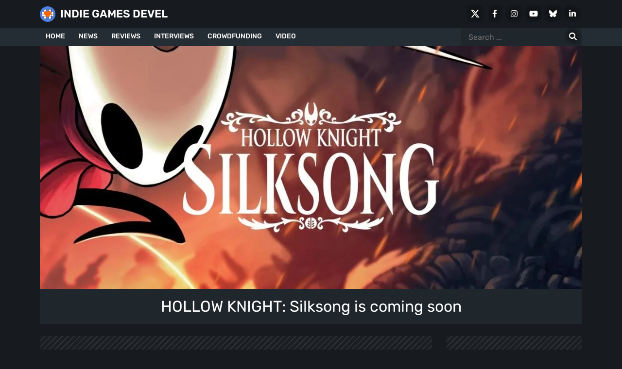

--- FILE ---
content_type: text/html; charset=UTF-8
request_url: https://indiegamesdevel.com/hollow-knight-silksong-is-coming-soon/
body_size: 41277
content:
<!DOCTYPE html>
<html lang="en-US"><head data-version="1.2.32"><meta charset="UTF-8"><script>if(navigator.userAgent.match(/MSIE|Internet Explorer/i)||navigator.userAgent.match(/Trident\/7\..*?rv:11/i)){var href=document.location.href;if(!href.match(/[?&]nowprocket/)){if(href.indexOf("?")==-1){if(href.indexOf("#")==-1){document.location.href=href+"?nowprocket=1"}else{document.location.href=href.replace("#","?nowprocket=1#")}}else{if(href.indexOf("#")==-1){document.location.href=href+"&nowprocket=1"}else{document.location.href=href.replace("#","&nowprocket=1#")}}}}</script><script>(()=>{class RocketLazyLoadScripts{constructor(){this.v="2.0.4",this.userEvents=["keydown","keyup","mousedown","mouseup","mousemove","mouseover","mouseout","touchmove","touchstart","touchend","touchcancel","wheel","click","dblclick","input"],this.attributeEvents=["onblur","onclick","oncontextmenu","ondblclick","onfocus","onmousedown","onmouseenter","onmouseleave","onmousemove","onmouseout","onmouseover","onmouseup","onmousewheel","onscroll","onsubmit"]}async t(){this.i(),this.o(),/iP(ad|hone)/.test(navigator.userAgent)&&this.h(),this.u(),this.l(this),this.m(),this.k(this),this.p(this),this._(),await Promise.all([this.R(),this.L()]),this.lastBreath=Date.now(),this.S(this),this.P(),this.D(),this.O(),this.M(),await this.C(this.delayedScripts.normal),await this.C(this.delayedScripts.defer),await this.C(this.delayedScripts.async),await this.T(),await this.F(),await this.j(),await this.A(),window.dispatchEvent(new Event("rocket-allScriptsLoaded")),this.everythingLoaded=!0,this.lastTouchEnd&&await new Promise(t=>setTimeout(t,500-Date.now()+this.lastTouchEnd)),this.I(),this.H(),this.U(),this.W()}i(){this.CSPIssue=sessionStorage.getItem("rocketCSPIssue"),document.addEventListener("securitypolicyviolation",t=>{this.CSPIssue||"script-src-elem"!==t.violatedDirective||"data"!==t.blockedURI||(this.CSPIssue=!0,sessionStorage.setItem("rocketCSPIssue",!0))},{isRocket:!0})}o(){window.addEventListener("pageshow",t=>{this.persisted=t.persisted,this.realWindowLoadedFired=!0},{isRocket:!0}),window.addEventListener("pagehide",()=>{this.onFirstUserAction=null},{isRocket:!0})}h(){let t;function e(e){t=e}window.addEventListener("touchstart",e,{isRocket:!0}),window.addEventListener("touchend",function i(o){o.changedTouches[0]&&t.changedTouches[0]&&Math.abs(o.changedTouches[0].pageX-t.changedTouches[0].pageX)<10&&Math.abs(o.changedTouches[0].pageY-t.changedTouches[0].pageY)<10&&o.timeStamp-t.timeStamp<200&&(window.removeEventListener("touchstart",e,{isRocket:!0}),window.removeEventListener("touchend",i,{isRocket:!0}),"INPUT"===o.target.tagName&&"text"===o.target.type||(o.target.dispatchEvent(new TouchEvent("touchend",{target:o.target,bubbles:!0})),o.target.dispatchEvent(new MouseEvent("mouseover",{target:o.target,bubbles:!0})),o.target.dispatchEvent(new PointerEvent("click",{target:o.target,bubbles:!0,cancelable:!0,detail:1,clientX:o.changedTouches[0].clientX,clientY:o.changedTouches[0].clientY})),event.preventDefault()))},{isRocket:!0})}q(t){this.userActionTriggered||("mousemove"!==t.type||this.firstMousemoveIgnored?"keyup"===t.type||"mouseover"===t.type||"mouseout"===t.type||(this.userActionTriggered=!0,this.onFirstUserAction&&this.onFirstUserAction()):this.firstMousemoveIgnored=!0),"click"===t.type&&t.preventDefault(),t.stopPropagation(),t.stopImmediatePropagation(),"touchstart"===this.lastEvent&&"touchend"===t.type&&(this.lastTouchEnd=Date.now()),"click"===t.type&&(this.lastTouchEnd=0),this.lastEvent=t.type,t.composedPath&&t.composedPath()[0].getRootNode()instanceof ShadowRoot&&(t.rocketTarget=t.composedPath()[0]),this.savedUserEvents.push(t)}u(){this.savedUserEvents=[],this.userEventHandler=this.q.bind(this),this.userEvents.forEach(t=>window.addEventListener(t,this.userEventHandler,{passive:!1,isRocket:!0})),document.addEventListener("visibilitychange",this.userEventHandler,{isRocket:!0})}U(){this.userEvents.forEach(t=>window.removeEventListener(t,this.userEventHandler,{passive:!1,isRocket:!0})),document.removeEventListener("visibilitychange",this.userEventHandler,{isRocket:!0}),this.savedUserEvents.forEach(t=>{(t.rocketTarget||t.target).dispatchEvent(new window[t.constructor.name](t.type,t))})}m(){const t="return false",e=Array.from(this.attributeEvents,t=>"data-rocket-"+t),i="["+this.attributeEvents.join("],[")+"]",o="[data-rocket-"+this.attributeEvents.join("],[data-rocket-")+"]",s=(e,i,o)=>{o&&o!==t&&(e.setAttribute("data-rocket-"+i,o),e["rocket"+i]=new Function("event",o),e.setAttribute(i,t))};new MutationObserver(t=>{for(const n of t)"attributes"===n.type&&(n.attributeName.startsWith("data-rocket-")||this.everythingLoaded?n.attributeName.startsWith("data-rocket-")&&this.everythingLoaded&&this.N(n.target,n.attributeName.substring(12)):s(n.target,n.attributeName,n.target.getAttribute(n.attributeName))),"childList"===n.type&&n.addedNodes.forEach(t=>{if(t.nodeType===Node.ELEMENT_NODE)if(this.everythingLoaded)for(const i of[t,...t.querySelectorAll(o)])for(const t of i.getAttributeNames())e.includes(t)&&this.N(i,t.substring(12));else for(const e of[t,...t.querySelectorAll(i)])for(const t of e.getAttributeNames())this.attributeEvents.includes(t)&&s(e,t,e.getAttribute(t))})}).observe(document,{subtree:!0,childList:!0,attributeFilter:[...this.attributeEvents,...e]})}I(){this.attributeEvents.forEach(t=>{document.querySelectorAll("[data-rocket-"+t+"]").forEach(e=>{this.N(e,t)})})}N(t,e){const i=t.getAttribute("data-rocket-"+e);i&&(t.setAttribute(e,i),t.removeAttribute("data-rocket-"+e))}k(t){Object.defineProperty(HTMLElement.prototype,"onclick",{get(){return this.rocketonclick||null},set(e){this.rocketonclick=e,this.setAttribute(t.everythingLoaded?"onclick":"data-rocket-onclick","this.rocketonclick(event)")}})}S(t){function e(e,i){let o=e[i];e[i]=null,Object.defineProperty(e,i,{get:()=>o,set(s){t.everythingLoaded?o=s:e["rocket"+i]=o=s}})}e(document,"onreadystatechange"),e(window,"onload"),e(window,"onpageshow");try{Object.defineProperty(document,"readyState",{get:()=>t.rocketReadyState,set(e){t.rocketReadyState=e},configurable:!0}),document.readyState="loading"}catch(t){console.log("WPRocket DJE readyState conflict, bypassing")}}l(t){this.originalAddEventListener=EventTarget.prototype.addEventListener,this.originalRemoveEventListener=EventTarget.prototype.removeEventListener,this.savedEventListeners=[],EventTarget.prototype.addEventListener=function(e,i,o){o&&o.isRocket||!t.B(e,this)&&!t.userEvents.includes(e)||t.B(e,this)&&!t.userActionTriggered||e.startsWith("rocket-")||t.everythingLoaded?t.originalAddEventListener.call(this,e,i,o):(t.savedEventListeners.push({target:this,remove:!1,type:e,func:i,options:o}),"mouseenter"!==e&&"mouseleave"!==e||t.originalAddEventListener.call(this,e,t.savedUserEvents.push,o))},EventTarget.prototype.removeEventListener=function(e,i,o){o&&o.isRocket||!t.B(e,this)&&!t.userEvents.includes(e)||t.B(e,this)&&!t.userActionTriggered||e.startsWith("rocket-")||t.everythingLoaded?t.originalRemoveEventListener.call(this,e,i,o):t.savedEventListeners.push({target:this,remove:!0,type:e,func:i,options:o})}}J(t,e){this.savedEventListeners=this.savedEventListeners.filter(i=>{let o=i.type,s=i.target||window;return e!==o||t!==s||(this.B(o,s)&&(i.type="rocket-"+o),this.$(i),!1)})}H(){EventTarget.prototype.addEventListener=this.originalAddEventListener,EventTarget.prototype.removeEventListener=this.originalRemoveEventListener,this.savedEventListeners.forEach(t=>this.$(t))}$(t){t.remove?this.originalRemoveEventListener.call(t.target,t.type,t.func,t.options):this.originalAddEventListener.call(t.target,t.type,t.func,t.options)}p(t){let e;function i(e){return t.everythingLoaded?e:e.split(" ").map(t=>"load"===t||t.startsWith("load.")?"rocket-jquery-load":t).join(" ")}function o(o){function s(e){const s=o.fn[e];o.fn[e]=o.fn.init.prototype[e]=function(){return this[0]===window&&t.userActionTriggered&&("string"==typeof arguments[0]||arguments[0]instanceof String?arguments[0]=i(arguments[0]):"object"==typeof arguments[0]&&Object.keys(arguments[0]).forEach(t=>{const e=arguments[0][t];delete arguments[0][t],arguments[0][i(t)]=e})),s.apply(this,arguments),this}}if(o&&o.fn&&!t.allJQueries.includes(o)){const e={DOMContentLoaded:[],"rocket-DOMContentLoaded":[]};for(const t in e)document.addEventListener(t,()=>{e[t].forEach(t=>t())},{isRocket:!0});o.fn.ready=o.fn.init.prototype.ready=function(i){function s(){parseInt(o.fn.jquery)>2?setTimeout(()=>i.bind(document)(o)):i.bind(document)(o)}return"function"==typeof i&&(t.realDomReadyFired?!t.userActionTriggered||t.fauxDomReadyFired?s():e["rocket-DOMContentLoaded"].push(s):e.DOMContentLoaded.push(s)),o([])},s("on"),s("one"),s("off"),t.allJQueries.push(o)}e=o}t.allJQueries=[],o(window.jQuery),Object.defineProperty(window,"jQuery",{get:()=>e,set(t){o(t)}})}P(){const t=new Map;document.write=document.writeln=function(e){const i=document.currentScript,o=document.createRange(),s=i.parentElement;let n=t.get(i);void 0===n&&(n=i.nextSibling,t.set(i,n));const c=document.createDocumentFragment();o.setStart(c,0),c.appendChild(o.createContextualFragment(e)),s.insertBefore(c,n)}}async R(){return new Promise(t=>{this.userActionTriggered?t():this.onFirstUserAction=t})}async L(){return new Promise(t=>{document.addEventListener("DOMContentLoaded",()=>{this.realDomReadyFired=!0,t()},{isRocket:!0})})}async j(){return this.realWindowLoadedFired?Promise.resolve():new Promise(t=>{window.addEventListener("load",t,{isRocket:!0})})}M(){this.pendingScripts=[];this.scriptsMutationObserver=new MutationObserver(t=>{for(const e of t)e.addedNodes.forEach(t=>{"SCRIPT"!==t.tagName||t.noModule||t.isWPRocket||this.pendingScripts.push({script:t,promise:new Promise(e=>{const i=()=>{const i=this.pendingScripts.findIndex(e=>e.script===t);i>=0&&this.pendingScripts.splice(i,1),e()};t.addEventListener("load",i,{isRocket:!0}),t.addEventListener("error",i,{isRocket:!0}),setTimeout(i,1e3)})})})}),this.scriptsMutationObserver.observe(document,{childList:!0,subtree:!0})}async F(){await this.X(),this.pendingScripts.length?(await this.pendingScripts[0].promise,await this.F()):this.scriptsMutationObserver.disconnect()}D(){this.delayedScripts={normal:[],async:[],defer:[]},document.querySelectorAll("script[type$=rocketlazyloadscript]").forEach(t=>{t.hasAttribute("data-rocket-src")?t.hasAttribute("async")&&!1!==t.async?this.delayedScripts.async.push(t):t.hasAttribute("defer")&&!1!==t.defer||"module"===t.getAttribute("data-rocket-type")?this.delayedScripts.defer.push(t):this.delayedScripts.normal.push(t):this.delayedScripts.normal.push(t)})}async _(){await this.L();let t=[];document.querySelectorAll("script[type$=rocketlazyloadscript][data-rocket-src]").forEach(e=>{let i=e.getAttribute("data-rocket-src");if(i&&!i.startsWith("data:")){i.startsWith("//")&&(i=location.protocol+i);try{const o=new URL(i).origin;o!==location.origin&&t.push({src:o,crossOrigin:e.crossOrigin||"module"===e.getAttribute("data-rocket-type")})}catch(t){}}}),t=[...new Map(t.map(t=>[JSON.stringify(t),t])).values()],this.Y(t,"preconnect")}async G(t){if(await this.K(),!0!==t.noModule||!("noModule"in HTMLScriptElement.prototype))return new Promise(e=>{let i;function o(){(i||t).setAttribute("data-rocket-status","executed"),e()}try{if(navigator.userAgent.includes("Firefox/")||""===navigator.vendor||this.CSPIssue)i=document.createElement("script"),[...t.attributes].forEach(t=>{let e=t.nodeName;"type"!==e&&("data-rocket-type"===e&&(e="type"),"data-rocket-src"===e&&(e="src"),i.setAttribute(e,t.nodeValue))}),t.text&&(i.text=t.text),t.nonce&&(i.nonce=t.nonce),i.hasAttribute("src")?(i.addEventListener("load",o,{isRocket:!0}),i.addEventListener("error",()=>{i.setAttribute("data-rocket-status","failed-network"),e()},{isRocket:!0}),setTimeout(()=>{i.isConnected||e()},1)):(i.text=t.text,o()),i.isWPRocket=!0,t.parentNode.replaceChild(i,t);else{const i=t.getAttribute("data-rocket-type"),s=t.getAttribute("data-rocket-src");i?(t.type=i,t.removeAttribute("data-rocket-type")):t.removeAttribute("type"),t.addEventListener("load",o,{isRocket:!0}),t.addEventListener("error",i=>{this.CSPIssue&&i.target.src.startsWith("data:")?(console.log("WPRocket: CSP fallback activated"),t.removeAttribute("src"),this.G(t).then(e)):(t.setAttribute("data-rocket-status","failed-network"),e())},{isRocket:!0}),s?(t.fetchPriority="high",t.removeAttribute("data-rocket-src"),t.src=s):t.src="data:text/javascript;base64,"+window.btoa(unescape(encodeURIComponent(t.text)))}}catch(i){t.setAttribute("data-rocket-status","failed-transform"),e()}});t.setAttribute("data-rocket-status","skipped")}async C(t){const e=t.shift();return e?(e.isConnected&&await this.G(e),this.C(t)):Promise.resolve()}O(){this.Y([...this.delayedScripts.normal,...this.delayedScripts.defer,...this.delayedScripts.async],"preload")}Y(t,e){this.trash=this.trash||[];let i=!0;var o=document.createDocumentFragment();t.forEach(t=>{const s=t.getAttribute&&t.getAttribute("data-rocket-src")||t.src;if(s&&!s.startsWith("data:")){const n=document.createElement("link");n.href=s,n.rel=e,"preconnect"!==e&&(n.as="script",n.fetchPriority=i?"high":"low"),t.getAttribute&&"module"===t.getAttribute("data-rocket-type")&&(n.crossOrigin=!0),t.crossOrigin&&(n.crossOrigin=t.crossOrigin),t.integrity&&(n.integrity=t.integrity),t.nonce&&(n.nonce=t.nonce),o.appendChild(n),this.trash.push(n),i=!1}}),document.head.appendChild(o)}W(){this.trash.forEach(t=>t.remove())}async T(){try{document.readyState="interactive"}catch(t){}this.fauxDomReadyFired=!0;try{await this.K(),this.J(document,"readystatechange"),document.dispatchEvent(new Event("rocket-readystatechange")),await this.K(),document.rocketonreadystatechange&&document.rocketonreadystatechange(),await this.K(),this.J(document,"DOMContentLoaded"),document.dispatchEvent(new Event("rocket-DOMContentLoaded")),await this.K(),this.J(window,"DOMContentLoaded"),window.dispatchEvent(new Event("rocket-DOMContentLoaded"))}catch(t){console.error(t)}}async A(){try{document.readyState="complete"}catch(t){}try{await this.K(),this.J(document,"readystatechange"),document.dispatchEvent(new Event("rocket-readystatechange")),await this.K(),document.rocketonreadystatechange&&document.rocketonreadystatechange(),await this.K(),this.J(window,"load"),window.dispatchEvent(new Event("rocket-load")),await this.K(),window.rocketonload&&window.rocketonload(),await this.K(),this.allJQueries.forEach(t=>t(window).trigger("rocket-jquery-load")),await this.K(),this.J(window,"pageshow");const t=new Event("rocket-pageshow");t.persisted=this.persisted,window.dispatchEvent(t),await this.K(),window.rocketonpageshow&&window.rocketonpageshow({persisted:this.persisted})}catch(t){console.error(t)}}async K(){Date.now()-this.lastBreath>45&&(await this.X(),this.lastBreath=Date.now())}async X(){return document.hidden?new Promise(t=>setTimeout(t)):new Promise(t=>requestAnimationFrame(t))}B(t,e){return e===document&&"readystatechange"===t||(e===document&&"DOMContentLoaded"===t||(e===window&&"DOMContentLoaded"===t||(e===window&&"load"===t||e===window&&"pageshow"===t)))}static run(){(new RocketLazyLoadScripts).t()}}RocketLazyLoadScripts.run()})();</script>
	<link rel="alternate" hreflang="it" href="https://indiegamesdevel.com/it/hollow-knight-silksong-e-in-arrivo/">
<link rel="alternate" hreflang="en" href="https://indiegamesdevel.com/hollow-knight-silksong-is-coming-soon/">
<link rel="alternate" hreflang="x-default" href="https://indiegamesdevel.com/hollow-knight-silksong-is-coming-soon/">
		
	<meta name="viewport" content="width=device-width, initial-scale=1">
	<meta name="robots" content="max-image-preview:large">
	<link rel="profile" href="http://gmpg.org/xfn/11">
			<link rel="pingback" href="https://indiegamesdevel.com/xmlrpc.php">
		<link rel="dns-prefetch" href="https://cdn.indiegamesdevel.com">
	<link rel="preconnect" href="https://cdn.indiegamesdevel.com" crossorigin>
		<meta name="robots" content="index, follow, max-image-preview:large, max-snippet:-1, max-video-preview:-1">

	<!-- This site is optimized with the Yoast SEO Premium plugin v26.7 (Yoast SEO v26.7) - https://yoast.com/wordpress/plugins/seo/ -->
	<title>HOLLOW KNIGHT: Silksong is coming soon</title>
<link data-rocket-prefetch href="https://fonts.googleapis.com" rel="dns-prefetch">
<link data-rocket-prefetch href="https://cdn.indiegamesdevel.com" rel="dns-prefetch">
<link data-rocket-preload as="style" href="https://fonts.googleapis.com/css2?family=Rubik:ital,wght@0,300..900;1,300..900&amp;display=swap" rel="preload">
<link href="https://fonts.googleapis.com/css2?family=Rubik:ital,wght@0,300..900;1,300..900&amp;display=swap" media="print" onload="this.media='all'" rel="stylesheet">
<style id="wpr-usedcss">.wp-block-cover{align-items:center;background-position:50%;box-sizing:border-box;display:flex;justify-content:center;min-height:430px;overflow:hidden;overflow:clip;padding:1em;position:relative}.wp-block-cover .has-background-dim:not([class*=-background-color]),.wp-block-cover.has-background-dim:not([class*=-background-color]){background-color:#000}.wp-block-cover.has-background-dim:before{background-color:inherit;content:""}.wp-block-cover .wp-block-cover__background,.wp-block-cover.has-background-dim:not(.has-background-gradient):before{bottom:0;left:0;opacity:.5;position:absolute;right:0;top:0}.wp-block-cover .wp-block-cover__background.has-background-dim.has-background-dim-0{opacity:0}.wp-block-cover .wp-block-cover__inner-container{color:inherit;position:relative;width:100%}.wp-block-cover .wp-block-cover__image-background{border:none;bottom:0;box-shadow:none;height:100%;left:0;margin:0;max-height:none;max-width:none;object-fit:cover;outline:0;padding:0;position:absolute;right:0;top:0;width:100%}:where(.wp-block-cover-image:not(.has-text-color)),:where(.wp-block-cover:not(.has-text-color)){color:#fff}:where(.wp-block-cover-image.is-light:not(.has-text-color)),:where(.wp-block-cover.is-light:not(.has-text-color)){color:#000}:root :where(.wp-block-cover h1:not(.has-text-color)),:root :where(.wp-block-cover h2:not(.has-text-color)),:root :where(.wp-block-cover h3:not(.has-text-color)),:root :where(.wp-block-cover h4:not(.has-text-color)),:root :where(.wp-block-cover h5:not(.has-text-color)),:root :where(.wp-block-cover h6:not(.has-text-color)),:root :where(.wp-block-cover p:not(.has-text-color)){color:inherit}body:not(.editor-styles-wrapper) .wp-block-cover:not(.wp-block-cover:has(.wp-block-cover__background+.wp-block-cover__inner-container)) .wp-block-cover__image-background{z-index:0}body:not(.editor-styles-wrapper) .wp-block-cover:not(.wp-block-cover:has(.wp-block-cover__background+.wp-block-cover__inner-container)) .wp-block-cover__background,body:not(.editor-styles-wrapper) .wp-block-cover:not(.wp-block-cover:has(.wp-block-cover__background+.wp-block-cover__inner-container)) .wp-block-cover__inner-container,body:not(.editor-styles-wrapper) .wp-block-cover:not(.wp-block-cover:has(.wp-block-cover__background+.wp-block-cover__inner-container)).has-background-dim:not(.has-background-gradient):before{z-index:1}:root{--bs-blue:#0d6efd;--bs-indigo:#6610f2;--bs-purple:#6f42c1;--bs-pink:#d63384;--bs-red:#dc3545;--bs-orange:#fd7e14;--bs-yellow:#ffc107;--bs-green:#198754;--bs-teal:#20c997;--bs-cyan:#0dcaf0;--bs-black:#000;--bs-white:#fff;--bs-gray:#6c757d;--bs-gray-dark:#343a40;--bs-gray-100:#f8f9fa;--bs-gray-200:#e9ecef;--bs-gray-300:#dee2e6;--bs-gray-400:#ced4da;--bs-gray-500:#adb5bd;--bs-gray-600:#6c757d;--bs-gray-700:#495057;--bs-gray-800:#343a40;--bs-gray-900:#212529;--bs-primary:#0d6efd;--bs-secondary:#6c757d;--bs-success:#198754;--bs-info:#0dcaf0;--bs-warning:#ffc107;--bs-danger:#dc3545;--bs-light:#f8f9fa;--bs-dark:#212529;--bs-primary-rgb:13,110,253;--bs-secondary-rgb:108,117,125;--bs-success-rgb:25,135,84;--bs-info-rgb:13,202,240;--bs-warning-rgb:255,193,7;--bs-danger-rgb:220,53,69;--bs-light-rgb:248,249,250;--bs-dark-rgb:33,37,41;--bs-white-rgb:255,255,255;--bs-black-rgb:0,0,0;--bs-body-color-rgb:33,37,41;--bs-body-bg-rgb:255,255,255;--bs-font-sans-serif:system-ui,-apple-system,"Segoe UI",Roboto,"Helvetica Neue","Noto Sans","Liberation Sans",Arial,sans-serif,"Apple Color Emoji","Segoe UI Emoji","Segoe UI Symbol","Noto Color Emoji";--bs-font-monospace:SFMono-Regular,Menlo,Monaco,Consolas,"Liberation Mono","Courier New",monospace;--bs-gradient:linear-gradient(180deg, rgba(255, 255, 255, .15), rgba(255, 255, 255, 0));--bs-body-font-family:var(--bs-font-sans-serif);--bs-body-font-size:1rem;--bs-body-font-weight:400;--bs-body-line-height:1.5;--bs-body-color:#212529;--bs-body-bg:#fff;--bs-border-width:1px;--bs-border-style:solid;--bs-border-color:#dee2e6;--bs-border-color-translucent:rgba(0, 0, 0, .175);--bs-border-radius:0.375rem;--bs-border-radius-sm:0.25rem;--bs-border-radius-lg:0.5rem;--bs-border-radius-xl:1rem;--bs-border-radius-2xl:2rem;--bs-border-radius-pill:50rem;--bs-link-color:#0d6efd;--bs-link-hover-color:#0a58ca;--bs-code-color:#d63384;--bs-highlight-bg:#fff3cd}*,::after,::before{box-sizing:border-box}@media (prefers-reduced-motion:no-preference){:root{scroll-behavior:smooth}}body{margin:0;font-family:var(--bs-body-font-family);font-size:var(--bs-body-font-size);font-weight:var(--bs-body-font-weight);line-height:var(--bs-body-line-height);color:var(--bs-body-color);text-align:var(--bs-body-text-align);background-color:var(--bs-body-bg);-webkit-text-size-adjust:100%;-webkit-tap-highlight-color:transparent}.h1,.h2,.h3,.h4,.h5,.h6,h1,h2,h3,h4{margin-top:0;margin-bottom:.5rem;font-weight:500;line-height:1.2}.h1,h1{font-size:calc(1.375rem + 1.5vw)}@media (min-width:1200px){.h1,h1{font-size:2.5rem}}.h2,h2{font-size:calc(1.325rem + .9vw)}@media (min-width:1200px){.h2,h2{font-size:2rem}}.h3,h3{font-size:calc(1.3rem + .6vw)}@media (min-width:1200px){.h3,h3{font-size:1.75rem}}.h4,h4{font-size:calc(1.275rem + .3vw)}@media (min-width:1200px){.h4,h4{font-size:1.5rem}}.h5{font-size:1.25rem}.h6{font-size:1rem}p{margin-top:0;margin-bottom:1rem}ul{padding-left:2rem}ul{margin-top:0;margin-bottom:1rem}ul ul{margin-bottom:0}a{color:var(--bs-link-color);text-decoration:underline}a:hover{color:var(--bs-link-hover-color)}a:not([href]):not([class]),a:not([href]):not([class]):hover{color:inherit;text-decoration:none}figure{margin:0 0 1rem}img,svg{vertical-align:middle}caption{padding-top:.5rem;padding-bottom:.5rem;color:#6c757d;text-align:left}label{display:inline-block}button{border-radius:0}button:focus:not(:focus-visible){outline:0}button,input{margin:0;font-family:inherit;font-size:inherit;line-height:inherit}[role=button]{cursor:pointer}[type=button],[type=submit],button{-webkit-appearance:button}[type=button]:not(:disabled),[type=submit]:not(:disabled),button:not(:disabled){cursor:pointer}::-moz-focus-inner{padding:0;border-style:none}::-webkit-datetime-edit-day-field,::-webkit-datetime-edit-fields-wrapper,::-webkit-datetime-edit-hour-field,::-webkit-datetime-edit-minute,::-webkit-datetime-edit-month-field,::-webkit-datetime-edit-text,::-webkit-datetime-edit-year-field{padding:0}::-webkit-inner-spin-button{height:auto}[type=search]{outline-offset:-2px;-webkit-appearance:textfield}::-webkit-search-decoration{-webkit-appearance:none}::-webkit-color-swatch-wrapper{padding:0}::-webkit-file-upload-button{font:inherit;-webkit-appearance:button}::file-selector-button{font:inherit;-webkit-appearance:button}iframe{border:0}[hidden]{display:none!important}.container{--bs-gutter-x:1.5rem;--bs-gutter-y:0;width:100%;padding-right:calc(var(--bs-gutter-x) * .5);padding-left:calc(var(--bs-gutter-x) * .5);margin-right:auto;margin-left:auto}@media (min-width:576px){.container{max-width:540px}}@media (min-width:768px){.container{max-width:720px}}@media (min-width:992px){.container{max-width:960px}}@media (min-width:1200px){.container{max-width:1140px}}@media (min-width:1400px){.container{max-width:1320px}}.row{--bs-gutter-x:1.5rem;--bs-gutter-y:0;display:flex;flex-wrap:wrap;margin-top:calc(-1 * var(--bs-gutter-y));margin-right:calc(-.5 * var(--bs-gutter-x));margin-left:calc(-.5 * var(--bs-gutter-x))}.row>*{flex-shrink:0;width:100%;max-width:100%;padding-right:calc(var(--bs-gutter-x) * .5);padding-left:calc(var(--bs-gutter-x) * .5);margin-top:var(--bs-gutter-y)}.col-12{flex:0 0 auto;width:100%}@media (min-width:768px){.col-md-3{flex:0 0 auto;width:25%}.col-md-6{flex:0 0 auto;width:50%}.col-md-9{flex:0 0 auto;width:75%}}@media (min-width:992px){.col-lg-3{flex:0 0 auto;width:25%}.col-lg-4{flex:0 0 auto;width:33.33333333%}.col-lg-6{flex:0 0 auto;width:50%}.col-lg-9{flex:0 0 auto;width:75%}}@media (min-width:1400px){.col-xxl-3{flex:0 0 auto;width:25%}}.fade{transition:opacity .15s linear}@media (prefers-reduced-motion:reduce){.fade{transition:none}}.navbar{--bs-navbar-padding-x:0;--bs-navbar-padding-y:0.5rem;--bs-navbar-color:rgba(0, 0, 0, .55);--bs-navbar-hover-color:rgba(0, 0, 0, .7);--bs-navbar-disabled-color:rgba(0, 0, 0, .3);--bs-navbar-active-color:rgba(0, 0, 0, .9);--bs-navbar-brand-padding-y:0.3125rem;--bs-navbar-brand-margin-end:1rem;--bs-navbar-brand-font-size:1.25rem;--bs-navbar-brand-color:rgba(0, 0, 0, .9);--bs-navbar-brand-hover-color:rgba(0, 0, 0, .9);--bs-navbar-nav-link-padding-x:0.5rem;--bs-navbar-toggler-padding-y:0.25rem;--bs-navbar-toggler-padding-x:0.75rem;--bs-navbar-toggler-font-size:1.25rem;--bs-navbar-toggler-icon-bg:url("data:image/svg+xml,%3csvg xmlns='http://www.w3.org/2000/svg' viewBox='0 0 30 30'%3e%3cpath stroke='rgba%280, 0, 0, 0.55%29' stroke-linecap='round' stroke-miterlimit='10' stroke-width='2' d='M4 7h22M4 15h22M4 23h22'/%3e%3c/svg%3e");--bs-navbar-toggler-border-color:rgba(0, 0, 0, .1);--bs-navbar-toggler-border-radius:0.375rem;--bs-navbar-toggler-focus-width:0.25rem;--bs-navbar-toggler-transition:box-shadow 0.15s ease-in-out;position:relative;display:flex;flex-wrap:wrap;align-items:center;justify-content:space-between;padding:var(--bs-navbar-padding-y) var(--bs-navbar-padding-x)}.navbar>.container{display:flex;flex-wrap:inherit;align-items:center;justify-content:space-between}.navbar-toggler{padding:var(--bs-navbar-toggler-padding-y) var(--bs-navbar-toggler-padding-x);font-size:var(--bs-navbar-toggler-font-size);line-height:1;color:var(--bs-navbar-color);background-color:transparent;border:var(--bs-border-width) solid var(--bs-navbar-toggler-border-color);border-radius:var(--bs-navbar-toggler-border-radius);transition:var(--bs-navbar-toggler-transition)}@media (prefers-reduced-motion:reduce){.navbar-toggler{transition:none}}.navbar-toggler:hover{text-decoration:none}.navbar-toggler:focus{text-decoration:none;outline:0;box-shadow:0 0 0 var(--bs-navbar-toggler-focus-width)}.navbar-dark{--bs-navbar-color:rgba(255, 255, 255, .55);--bs-navbar-hover-color:rgba(255, 255, 255, .75);--bs-navbar-disabled-color:rgba(255, 255, 255, .25);--bs-navbar-active-color:#fff;--bs-navbar-brand-color:#fff;--bs-navbar-brand-hover-color:#fff;--bs-navbar-toggler-border-color:rgba(255, 255, 255, .1);--bs-navbar-toggler-icon-bg:url("data:image/svg+xml,%3csvg xmlns='http://www.w3.org/2000/svg' viewBox='0 0 30 30'%3e%3cpath stroke='rgba%28255, 255, 255, 0.55%29' stroke-linecap='round' stroke-miterlimit='10' stroke-width='2' d='M4 7h22M4 15h22M4 23h22'/%3e%3c/svg%3e")}.breadcrumb{--bs-breadcrumb-padding-x:0;--bs-breadcrumb-padding-y:0;--bs-breadcrumb-margin-bottom:1rem;--bs-breadcrumb-bg: ;--bs-breadcrumb-border-radius: ;--bs-breadcrumb-divider-color:#6c757d;--bs-breadcrumb-item-padding-x:0.5rem;--bs-breadcrumb-item-active-color:#6c757d;display:flex;flex-wrap:wrap;padding:var(--bs-breadcrumb-padding-y) var(--bs-breadcrumb-padding-x);margin-bottom:var(--bs-breadcrumb-margin-bottom);font-size:var(--bs-breadcrumb-font-size);list-style:none;background-color:var(--bs-breadcrumb-bg);border-radius:var(--bs-breadcrumb-border-radius)}.offcanvas,.offcanvas-lg,.offcanvas-md,.offcanvas-sm,.offcanvas-xl,.offcanvas-xxl{--bs-offcanvas-zindex:1045;--bs-offcanvas-width:400px;--bs-offcanvas-height:30vh;--bs-offcanvas-padding-x:1rem;--bs-offcanvas-padding-y:1rem;--bs-offcanvas-color: ;--bs-offcanvas-bg:#fff;--bs-offcanvas-border-width:1px;--bs-offcanvas-border-color:var(--bs-border-color-translucent);--bs-offcanvas-box-shadow:0 0.125rem 0.25rem rgba(0, 0, 0, .075)}@media (max-width:575.98px){.offcanvas-sm{position:fixed;bottom:0;z-index:var(--bs-offcanvas-zindex);display:flex;flex-direction:column;max-width:100%;color:var(--bs-offcanvas-color);visibility:hidden;background-color:var(--bs-offcanvas-bg);background-clip:padding-box;outline:0;transition:transform .3s ease-in-out}.offcanvas-sm.offcanvas-start{top:0;left:0;width:var(--bs-offcanvas-width);border-right:var(--bs-offcanvas-border-width) solid var(--bs-offcanvas-border-color);transform:translateX(-100%)}}@media (max-width:575.98px) and (prefers-reduced-motion:reduce){.offcanvas-sm{transition:none}}@media (max-width:575.98px){.offcanvas-sm.offcanvas-end{top:0;right:0;width:var(--bs-offcanvas-width);border-left:var(--bs-offcanvas-border-width) solid var(--bs-offcanvas-border-color);transform:translateX(100%)}.offcanvas-sm.offcanvas-top{top:0;right:0;left:0;height:var(--bs-offcanvas-height);max-height:100%;border-bottom:var(--bs-offcanvas-border-width) solid var(--bs-offcanvas-border-color);transform:translateY(-100%)}.offcanvas-sm.offcanvas-bottom{right:0;left:0;height:var(--bs-offcanvas-height);max-height:100%;border-top:var(--bs-offcanvas-border-width) solid var(--bs-offcanvas-border-color);transform:translateY(100%)}.offcanvas-sm.show:not(.hiding),.offcanvas-sm.showing{transform:none}.offcanvas-sm.hiding,.offcanvas-sm.show,.offcanvas-sm.showing{visibility:visible}}@media (min-width:576px){.offcanvas-sm{--bs-offcanvas-height:auto;--bs-offcanvas-border-width:0;background-color:transparent!important}.offcanvas-sm .offcanvas-header{display:none}.offcanvas-sm .offcanvas-body{display:flex;flex-grow:0;padding:0;overflow-y:visible;background-color:transparent!important}}@media (max-width:767.98px){.offcanvas-md{position:fixed;bottom:0;z-index:var(--bs-offcanvas-zindex);display:flex;flex-direction:column;max-width:100%;color:var(--bs-offcanvas-color);visibility:hidden;background-color:var(--bs-offcanvas-bg);background-clip:padding-box;outline:0;transition:transform .3s ease-in-out}.offcanvas-md.offcanvas-start{top:0;left:0;width:var(--bs-offcanvas-width);border-right:var(--bs-offcanvas-border-width) solid var(--bs-offcanvas-border-color);transform:translateX(-100%)}}@media (max-width:767.98px) and (prefers-reduced-motion:reduce){.offcanvas-md{transition:none}}@media (max-width:767.98px){.offcanvas-md.offcanvas-end{top:0;right:0;width:var(--bs-offcanvas-width);border-left:var(--bs-offcanvas-border-width) solid var(--bs-offcanvas-border-color);transform:translateX(100%)}.offcanvas-md.offcanvas-top{top:0;right:0;left:0;height:var(--bs-offcanvas-height);max-height:100%;border-bottom:var(--bs-offcanvas-border-width) solid var(--bs-offcanvas-border-color);transform:translateY(-100%)}.offcanvas-md.offcanvas-bottom{right:0;left:0;height:var(--bs-offcanvas-height);max-height:100%;border-top:var(--bs-offcanvas-border-width) solid var(--bs-offcanvas-border-color);transform:translateY(100%)}.offcanvas-md.show:not(.hiding),.offcanvas-md.showing{transform:none}.offcanvas-md.hiding,.offcanvas-md.show,.offcanvas-md.showing{visibility:visible}}@media (min-width:768px){.offcanvas-md{--bs-offcanvas-height:auto;--bs-offcanvas-border-width:0;background-color:transparent!important}.offcanvas-md .offcanvas-header{display:none}.offcanvas-md .offcanvas-body{display:flex;flex-grow:0;padding:0;overflow-y:visible;background-color:transparent!important}}@media (max-width:991.98px){.offcanvas-lg{position:fixed;bottom:0;z-index:var(--bs-offcanvas-zindex);display:flex;flex-direction:column;max-width:100%;color:var(--bs-offcanvas-color);visibility:hidden;background-color:var(--bs-offcanvas-bg);background-clip:padding-box;outline:0;transition:transform .3s ease-in-out}.offcanvas-lg.offcanvas-start{top:0;left:0;width:var(--bs-offcanvas-width);border-right:var(--bs-offcanvas-border-width) solid var(--bs-offcanvas-border-color);transform:translateX(-100%)}}@media (max-width:991.98px) and (prefers-reduced-motion:reduce){.offcanvas-lg{transition:none}}@media (max-width:991.98px){.offcanvas-lg.offcanvas-end{top:0;right:0;width:var(--bs-offcanvas-width);border-left:var(--bs-offcanvas-border-width) solid var(--bs-offcanvas-border-color);transform:translateX(100%)}.offcanvas-lg.offcanvas-top{top:0;right:0;left:0;height:var(--bs-offcanvas-height);max-height:100%;border-bottom:var(--bs-offcanvas-border-width) solid var(--bs-offcanvas-border-color);transform:translateY(-100%)}.offcanvas-lg.offcanvas-bottom{right:0;left:0;height:var(--bs-offcanvas-height);max-height:100%;border-top:var(--bs-offcanvas-border-width) solid var(--bs-offcanvas-border-color);transform:translateY(100%)}.offcanvas-lg.show:not(.hiding),.offcanvas-lg.showing{transform:none}.offcanvas-lg.hiding,.offcanvas-lg.show,.offcanvas-lg.showing{visibility:visible}}@media (min-width:992px){.offcanvas-lg{--bs-offcanvas-height:auto;--bs-offcanvas-border-width:0;background-color:transparent!important}.offcanvas-lg .offcanvas-header{display:none}.offcanvas-lg .offcanvas-body{display:flex;flex-grow:0;padding:0;overflow-y:visible;background-color:transparent!important}}@media (max-width:1199.98px){.offcanvas-xl{position:fixed;bottom:0;z-index:var(--bs-offcanvas-zindex);display:flex;flex-direction:column;max-width:100%;color:var(--bs-offcanvas-color);visibility:hidden;background-color:var(--bs-offcanvas-bg);background-clip:padding-box;outline:0;transition:transform .3s ease-in-out}.offcanvas-xl.offcanvas-start{top:0;left:0;width:var(--bs-offcanvas-width);border-right:var(--bs-offcanvas-border-width) solid var(--bs-offcanvas-border-color);transform:translateX(-100%)}}@media (max-width:1199.98px) and (prefers-reduced-motion:reduce){.offcanvas-xl{transition:none}}@media (max-width:1199.98px){.offcanvas-xl.offcanvas-end{top:0;right:0;width:var(--bs-offcanvas-width);border-left:var(--bs-offcanvas-border-width) solid var(--bs-offcanvas-border-color);transform:translateX(100%)}.offcanvas-xl.offcanvas-top{top:0;right:0;left:0;height:var(--bs-offcanvas-height);max-height:100%;border-bottom:var(--bs-offcanvas-border-width) solid var(--bs-offcanvas-border-color);transform:translateY(-100%)}.offcanvas-xl.offcanvas-bottom{right:0;left:0;height:var(--bs-offcanvas-height);max-height:100%;border-top:var(--bs-offcanvas-border-width) solid var(--bs-offcanvas-border-color);transform:translateY(100%)}.offcanvas-xl.show:not(.hiding),.offcanvas-xl.showing{transform:none}.offcanvas-xl.hiding,.offcanvas-xl.show,.offcanvas-xl.showing{visibility:visible}}@media (min-width:1200px){.offcanvas-xl{--bs-offcanvas-height:auto;--bs-offcanvas-border-width:0;background-color:transparent!important}.offcanvas-xl .offcanvas-header{display:none}.offcanvas-xl .offcanvas-body{display:flex;flex-grow:0;padding:0;overflow-y:visible;background-color:transparent!important}}@media (max-width:1399.98px){.offcanvas-xxl{position:fixed;bottom:0;z-index:var(--bs-offcanvas-zindex);display:flex;flex-direction:column;max-width:100%;color:var(--bs-offcanvas-color);visibility:hidden;background-color:var(--bs-offcanvas-bg);background-clip:padding-box;outline:0;transition:transform .3s ease-in-out}.offcanvas-xxl.offcanvas-start{top:0;left:0;width:var(--bs-offcanvas-width);border-right:var(--bs-offcanvas-border-width) solid var(--bs-offcanvas-border-color);transform:translateX(-100%)}}@media (max-width:1399.98px) and (prefers-reduced-motion:reduce){.offcanvas-xxl{transition:none}}@media (max-width:1399.98px){.offcanvas-xxl.offcanvas-end{top:0;right:0;width:var(--bs-offcanvas-width);border-left:var(--bs-offcanvas-border-width) solid var(--bs-offcanvas-border-color);transform:translateX(100%)}.offcanvas-xxl.offcanvas-top{top:0;right:0;left:0;height:var(--bs-offcanvas-height);max-height:100%;border-bottom:var(--bs-offcanvas-border-width) solid var(--bs-offcanvas-border-color);transform:translateY(-100%)}.offcanvas-xxl.offcanvas-bottom{right:0;left:0;height:var(--bs-offcanvas-height);max-height:100%;border-top:var(--bs-offcanvas-border-width) solid var(--bs-offcanvas-border-color);transform:translateY(100%)}.offcanvas-xxl.show:not(.hiding),.offcanvas-xxl.showing{transform:none}.offcanvas-xxl.hiding,.offcanvas-xxl.show,.offcanvas-xxl.showing{visibility:visible}}@media (min-width:1400px){.offcanvas-xxl{--bs-offcanvas-height:auto;--bs-offcanvas-border-width:0;background-color:transparent!important}.offcanvas-xxl .offcanvas-header{display:none}.offcanvas-xxl .offcanvas-body{display:flex;flex-grow:0;padding:0;overflow-y:visible;background-color:transparent!important}}.offcanvas{position:fixed;bottom:0;z-index:var(--bs-offcanvas-zindex);display:flex;flex-direction:column;max-width:100%;color:var(--bs-offcanvas-color);visibility:hidden;background-color:var(--bs-offcanvas-bg);background-clip:padding-box;outline:0;transition:transform .3s ease-in-out}@media (prefers-reduced-motion:reduce){.offcanvas{transition:none}}.offcanvas.offcanvas-start{top:0;left:0;width:var(--bs-offcanvas-width);border-right:var(--bs-offcanvas-border-width) solid var(--bs-offcanvas-border-color);transform:translateX(-100%)}.offcanvas.offcanvas-end{top:0;right:0;width:var(--bs-offcanvas-width);border-left:var(--bs-offcanvas-border-width) solid var(--bs-offcanvas-border-color);transform:translateX(100%)}.offcanvas.offcanvas-top{top:0;right:0;left:0;height:var(--bs-offcanvas-height);max-height:100%;border-bottom:var(--bs-offcanvas-border-width) solid var(--bs-offcanvas-border-color);transform:translateY(-100%)}.offcanvas.offcanvas-bottom{right:0;left:0;height:var(--bs-offcanvas-height);max-height:100%;border-top:var(--bs-offcanvas-border-width) solid var(--bs-offcanvas-border-color);transform:translateY(100%)}.offcanvas.show:not(.hiding),.offcanvas.showing{transform:none}.offcanvas.hiding,.offcanvas.show,.offcanvas.showing{visibility:visible}.offcanvas-backdrop{position:fixed;top:0;left:0;z-index:1040;width:100vw;height:100vh;background-color:#000}.offcanvas-backdrop.fade{opacity:0}.offcanvas-backdrop.show{opacity:.5}.offcanvas-header{display:flex;align-items:center;justify-content:space-between;padding:var(--bs-offcanvas-padding-y) var(--bs-offcanvas-padding-x)}.offcanvas-header .btn-close{padding:calc(var(--bs-offcanvas-padding-y) * .5) calc(var(--bs-offcanvas-padding-x) * .5);margin-top:calc(-.5 * var(--bs-offcanvas-padding-y));margin-right:calc(-.5 * var(--bs-offcanvas-padding-x));margin-bottom:calc(-.5 * var(--bs-offcanvas-padding-y))}.offcanvas-title{margin-bottom:0;line-height:1.5}.offcanvas-body{flex-grow:1;padding:var(--bs-offcanvas-padding-y) var(--bs-offcanvas-padding-x);overflow-y:auto}.clearfix::after{display:block;clear:both;content:""}.text-bg-dark{color:#fff!important;background-color:RGBA(33,37,41,var(--bs-bg-opacity,1))!important}.d-inline{display:inline!important}.d-flex{display:flex!important}.d-inline-flex{display:inline-flex!important}.d-none{display:none!important}.w-100{width:100%!important}.h-100{height:100%!important}.justify-content-start{justify-content:flex-start!important}.justify-content-between{justify-content:space-between!important}.justify-content-around{justify-content:space-around!important}.align-items-center{align-items:center!important}.m-0{margin:0!important}.my-4{margin-top:1.5rem!important;margin-bottom:1.5rem!important}.my-5{margin-top:3rem!important;margin-bottom:3rem!important}.mt-3{margin-top:1rem!important}.me-3{margin-right:1rem!important}.mb-3{margin-bottom:1rem!important}.mb-4{margin-bottom:1.5rem!important}.ms-2{margin-left:.5rem!important}.p-0{padding:0!important}.p-3{padding:1rem!important}.p-4{padding:1.5rem!important}.py-2{padding-top:.5rem!important;padding-bottom:.5rem!important}.pt-4{padding-top:1.5rem!important}.gap-2{gap:.5rem!important}.fw-bold{font-weight:700!important}.text-center{text-align:center!important}.text-dark{--bs-text-opacity:1;color:rgba(var(--bs-dark-rgb),var(--bs-text-opacity))!important}.rounded-0{border-radius:0!important}.visible{visibility:visible!important}@media (min-width:576px){.d-sm-flex{display:flex!important}.justify-content-sm-start{justify-content:flex-start!important}.gap-sm-3{gap:1rem!important}}@media (min-width:768px){.d-md-inline-block{display:inline-block!important}.d-md-flex{display:flex!important}.mb-md-0{margin-bottom:0!important}.text-md-start{text-align:left!important}.text-md-center{text-align:center!important}}@media (min-width:992px){.order-lg-1{order:1!important}.order-lg-2{order:2!important}.text-lg-end{text-align:right!important}}[class^=wp-block-]:not(.wp-block-gallery) figcaption{font-style:italic;margin-bottom:1.5em;text-align:left}.wp-block-image{margin-bottom:1.5em}.wp-block-image figure{margin-bottom:0;margin-top:0}.wp-block-gallery{margin-bottom:1.5em}.wp-block-gallery figcaption{font-style:italic}.wp-block-cover{margin-bottom:3em}.wp-block-image{margin:2em 0}button:focus,button:hover,input[type=button]:focus,input[type=button]:hover,input[type=submit]:focus,input[type=submit]:hover{text-decoration:underline}.wp-block-gallery{margin:2.5em 0 1em}:root{--indie-orange:#f60;--indie-blue:#4f80e6;--indie-black:#000;--indie-dark:#111;--indie-grey:#333;--indie-white:#fff;--indie-violet:#592bbc;--indie-green:#2ab391;--indie-red:#a00;--indie-yellow:#fc0;--indie-tan:#e6dbad;--indie-shadow:var(--indie-orange) 0px -8px 10px,var(--indie-blue) 0px 8px 10px;--image-gradient:linear-gradient(0deg,rgba(0, 0, 0, .5) 0%,rgba(0, 0, 0, .5) 75%);--indie-background-back:#171a1f;--indie-background-primary:#252d34;--indie-background-secondary:#1f262c;--indie-foregound-main:#fff;--indie-foregound-primary:#fff;--indie-foregound-secondary:#fff;--main-background:var(--indie-background-back);--main-navigation-background:var(--indie-background-primary);--colophon-background:var(--indie-background-primary);--main-footer-background:var(--indie-background-secondary);--form-background:var(--indie-background-secondary);--form-foreground:var(--indie-white);--buttons-foreground:var(--indie-white);--indie-font-primary:'Rubik',sans-serif;--indie-font-secondary:'Open Sans',sans-serif;--score-background:#cce;--score-box-background:#000;--score-pixel-color:#334;--score-pixel-reached:#4f80e6;--score-pixel-almost:#284175;--score-max:#f60;--score-pixel-size:15px;--swiper-theme-color:var(--indie-orange);--shadow-thickness:1px;--shadow-radius:10px;--text-shadow:1px 0px var(--shadow-radius) var(--indie-dark),-1px 0px var(--shadow-radius) var(--indie-dark),0 1px var(--shadow-radius) var(--indie-dark),0 -1px var(--shadow-radius) var(--indie-dark);--ads-placement-background:linear-gradient(-45deg,rgba(255, 255, 255, .1) 11.11%,rgba(75, 75, 75, .1) 11.11%,rgba(75, 75, 75, .1) 50%,rgba(255, 255, 255, .1) 50%,rgba(255, 255, 255, .1) 61.11%,rgba(75, 75, 75, .1) 61.11%,rgba(75, 75, 75, .1) 100%)}html{font-family:var(--indie-font-primary);-webkit-text-size-adjust:100%;-ms-text-size-adjust:100%;font-optical-sizing:auto}body{margin:0;font-family:var(--indie-font-primary);font-optical-sizing:auto;font-weight:400;line-height:normal}#content{position:relative}article,aside,figcaption,figure,footer,header,main,nav,section{display:block}section{height:auto!important}aside{height:unset!important}video{display:inline-block;vertical-align:baseline}[hidden]{display:none}a{background-color:transparent}h1{font-size:32px}h2{font-size:22px}h3{font-size:20px}h4{font-size:20px}h1,h2,h3,h4{clear:both;color:#282828;margin:16px 0;line-height:1.3;font-weight:400;font-family:var(--indie-font-primary);font-optical-sizing:auto}img{border:0}figure{margin:1em 40px}button,input{color:inherit;font:inherit;margin:0}button{overflow:visible}button{text-transform:none}button,html input[type=button],input[type=submit]{-webkit-appearance:button;cursor:pointer}button[disabled],html input[disabled]{cursor:default}button::-moz-focus-inner,input::-moz-focus-inner{border:0;padding:0}input{line-height:normal}input[type=search]::-webkit-search-cancel-button,input[type=search]::-webkit-search-decoration{-webkit-appearance:none}.bg-indie-secondary{background-color:var(--indie-background-secondary)!important}body,button,input{color:#666;font-size:16px;line-height:28px;word-wrap:break-word}p{margin:0 0 1em}p:last-child{margin-bottom:0}html{box-sizing:border-box}*,:after,:before{box-sizing:inherit}body{background-color:var(--main-background);overflow-x:hidden}ul{margin:0;padding-left:1.5em}ul{list-style:disc}li>ul{margin-bottom:0;margin-left:.5em}img{height:auto;max-width:100%;vertical-align:middle}figure{margin:0}button,input[type=button],input[type=submit]{color:#fff;text-shadow:var(--text-shadow);display:inline-block;font-size:16px;font-weight:400;padding:9px 25px;position:relative;background-color:var(--indie-orange);border:2px solid var(--indie-orange);z-index:1;-webkit-transition:.3s ease-in-out;-moz-transition:.3s ease-in-out;-ms-transition:.3s ease-in-out;-o-transition:.3s ease-in-out;transition:all .3s ease-in-out}button:hover,input[type=button]:hover,input[type=submit]:hover{color:#fff;background-color:#111;border-color:#111;text-decoration:none}button:active,button:focus,input[type=button]:active,input[type=button]:focus,input[type=submit]:active,input[type=submit]:focus{color:#fff;background-color:#111;border-color:#111;outline:dotted thin;text-decoration:none}input[type=date],input[type=email],input[type=search],input[type=tel],input[type=text],input[type=time],input[type=url]{color:#333;border:1px solid #f6f6f6;background-color:#f6f6f6;padding:12px}input[type=date]:focus,input[type=email]:focus,input[type=search]:focus,input[type=tel]:focus,input[type=text]:focus,input[type=time]:focus,input[type=url]:focus{color:#333;outline:dotted thin}a{color:var(--indie-orange);text-decoration:underline}a:active,a:focus,a:hover{color:#000}a:focus{outline:dotted thin}#top-bar{padding:5px 0}#top-bar a{text-decoration:none}#top-bar .widget{text-align:center;margin-bottom:0;font-size:16px}#top-bar .widget ul li:not(:last-child){margin-bottom:0}#masthead{position:relative;z-index:3000}#masthead a{text-decoration:none}.site-branding{display:flex;align-items:center;justify-content:center}#site-identity,.site-logo{display:inline-block;vertical-align:middle}.site-title,.site-title a{font-size:1.4rem;font-weight:600;letter-spacing:0;margin:0;color:var(--indie-white)}.site-logo a{display:block;margin-right:10px}.site-logo img{min-width:32px;max-height:32px;width:32px;height:32px}.main-navigation{background-color:var(--main-navigation-background);width:100%}.main-navigation form.search-form{float:right;max-width:225px}.main-navigation ul ul{text-align:left;padding:0}.main-navigation ul ul li a{padding:10px 15px;font-size:14px}.main-navigation ul ul a:after{float:right}.main-navigation ul{list-style:none;margin:0;padding-left:0}.main-navigation li{position:relative}.main-navigation ul.nav-menu>li>a{color:var(--indie-white)}.main-navigation ul.nav-menu>li.focus>a,.main-navigation ul.nav-menu>li:hover>a{background-color:var(--indie-red);color:var(--indie-white);text-shadow:var(--text-shadow)}.main-navigation form.search-form input{background-color:var(--indie-background-secondary);border-color:var(--indie-background-secondary);color:var(--indie-foregound-secondary);font-weight:400;height:38px}.main-navigation form.search-form button.search-submit{position:absolute;width:38px;height:38px;right:0;background-color:var(--indie-background-secondary)}.main-navigation form.search-form button.search-submit:focus,.main-navigation form.search-form button.search-submit:hover{background-color:var(--indie-orange)}.offcanvas.show form.search-form input{background-color:var(--indie-white);border-color:var(--indie-white);color:var(--indie-black);height:48px}.offcanvas.show form.search-form input,.offcanvas.showing form.search-form input{height:48px}.offcanvas.show form.search-form button.search-submit{background-color:var(--indie-white);border-color:var(--indie-white);color:var(--indie-black)}.offcanvas.show form.search-form button.search-submit,.offcanvas.showing form.search-form button.search-submit{width:48px;height:48px}.main-navigation a{display:block;font-weight:500;color:var(--indie-white);font-size:16px;font-family:var(--indie-font-primary);font-optical-sizing:auto}.main-navigation ul ul{float:left;position:absolute;top:100%;left:-999em;z-index:99999}.main-navigation ul ul ul{left:-999em;top:0}.main-navigation ul ul a{width:225px}form.search-form{width:100%;max-width:100%;position:relative}input.search-field{height:45px;padding:0 50px 0 15px;width:100%}.menu-toggle{font-size:16px;display:block;height:53px;width:50px;position:relative;background-color:transparent;border:none;float:left}.menu-toggle:focus,.menu-toggle:hover{background-color:var(--indie-red);text-shadow:var(--text-shadow)}.menu-toggle span{position:absolute;top:50%;left:0;display:block;width:35px;height:4px;background-color:#fff;font-size:0px;-webkit-touch-callout:none;-webkit-user-select:none;-khtml-user-select:none;-moz-user-select:none;-ms-user-select:none;user-select:none;-webkit-transition:background-color .3s;transition:background-color .3s;right:0;margin:0 auto}.menu-toggle span:after,.menu-toggle span:before{content:'';position:absolute;left:0;width:100%;height:100%;background:#fff;-webkit-transition:-webkit-transform .3s;-moz-transition:-webkit-transform .3s;-ms-transition:-webkit-transform .3s;-o-transition:-webkit-transform .3s;transition:transform .3s}.menu-toggle span:before{-webkit-transform:translateY(-250%);-moz-transform:translateY(-250%);-ms-transform:translateY(-250%);-o-transform:translateY(-250%);transform:translateY(-250%)}.menu-toggle span:after{-webkit-transform:translateY(250%);-moz-transform:translateY(250%);-ms-transform:translateY(250%);-o-transform:translateY(250%);transform:translateY(250%)}.menu-toggle.active span:before{-webkit-transform:translateY(0) rotate(45deg);-moz-transform:translateY(0) rotate(45deg);-ms-transform:translateY(0) rotate(45deg);-o-transform:translateY(0) rotate(45deg);transform:translateY(0) rotate(45deg)}.menu-toggle.active span:after{-webkit-transform:translateY(0) rotate(-45deg);-moz-transform:translateY(0) rotate(-45deg);-ms-transform:translateY(0) rotate(-45deg);-o-transform:translateY(0) rotate(-45deg);transform:translateY(0) rotate(-45deg)}.menu-toggle.active span{background-color:transparent}.site-main .post-navigation{margin:0;overflow:hidden}.nav-links .nav-next a:after,.nav-links .nav-previous a:before{content:"\e80c";font-family:igd-icons;font-weight:900;margin-right:10px;font-size:18px;position:relative;top:1px}.nav-links .nav-next a:after{content:"\e80d";margin-left:10px;margin-right:0}.post-navigation .nav-previous{float:left;width:50%;position:relative;text-align:left}.post-navigation .nav-next{float:right;text-align:right;width:50%;position:relative}.post-navigation a{font-weight:400;display:block;color:#212529;text-decoration:none}.post-navigation a:focus,.post-navigation a:hover{color:var(--indie-orange)}.post-navigation{padding:0;position:relative}.nav-previous span{padding-left:30px;float:left;text-align:left}.nav-next span{padding-right:30px;float:right;text-align:right}.post-navigation span{display:table}.screen-reader-text{clip:rect(1px,1px,1px,1px);position:absolute!important;height:1px;width:1px;overflow:hidden;word-wrap:normal!important}.screen-reader-text:focus{background-color:#f1f1f1;border-radius:3px;box-shadow:0 0 2px 2px rgba(0,0,0,.6);clip:auto!important;color:#21759b;display:block;font-size:.875rem;font-weight:700;height:auto;left:5px;line-height:normal;padding:15px 23px 14px;text-decoration:none;top:5px;width:auto;z-index:100000}#content[tabindex="-1"]:focus{outline:0}.entry-content:after,.entry-content:before,.footer-widgets-area:after,.footer-widgets-area:before,.site-content:after,.site-content:before,.site-footer:after,.site-footer:before{content:"";display:table;table-layout:fixed}.entry-content:after,.footer-widgets-area:after,.footer-widgets-area:before,.site-content:after,.site-footer:after{clear:both}.widget{margin:0 0 1.3em}.widget:last-child{margin-bottom:0}#colophon .widget{margin:0 0 40px}#colophon .widget:last-child{margin-bottom:0}.widget input{height:40px;padding:0 15px;border:none}form.search-form button.search-submit{height:45px;line-height:30px;position:absolute;right:0;top:0;border:none;width:45px;padding:0}form.search-form{position:relative}form.search-form input{width:100%;padding:0 40px 0 15px;font-weight:300}.widget li:not(:last-child){margin-bottom:10px}#secondary a{color:#333;font-weight:400}#secondary a:focus,#secondary a:hover{color:var(--indie-orange)}#secondary .widget:not(:last-child){margin-bottom:35px}.site-content.page{max-width:1200px;margin:0 auto}.wp-block-embed figcaption{color:#555;font-size:13px;text-align:center}.wp-block-embed{margin:0 0 1em}.wp-block-gallery{margin:1.5rem 0}.wp-block-image figcaption{color:#555;font-size:13px;text-align:center!important}:where(.wp-block-group.has-background){padding:1.25em 2.375em}body{--wp--preset--color--black:#000;--wp--preset--color--cyan-bluish-gray:#abb8c3;--wp--preset--color--white:#fff;--wp--preset--color--pale-pink:#f78da7;--wp--preset--color--vivid-red:#cf2e2e;--wp--preset--color--luminous-vivid-orange:#ff6900;--wp--preset--color--luminous-vivid-amber:#fcb900;--wp--preset--color--light-green-cyan:#7bdcb5;--wp--preset--color--vivid-green-cyan:#00d084;--wp--preset--color--pale-cyan-blue:#8ed1fc;--wp--preset--color--vivid-cyan-blue:#0693e3;--wp--preset--color--vivid-purple:#9b51e0;--wp--preset--color--tan:#e6dbad;--wp--preset--color--yellow:#fde64b;--wp--preset--color--orange:#ed7014;--wp--preset--color--red:#d0312d;--wp--preset--color--pink:#b565a7;--wp--preset--color--purple:#a32cc4;--wp--preset--color--blue:#3a43ba;--wp--preset--color--green:#3bb143;--wp--preset--color--brown:#231709;--wp--preset--color--grey:#6c626d;--wp--preset--gradient--vivid-cyan-blue-to-vivid-purple:linear-gradient(135deg,rgba(6, 147, 227, 1) 0%,#9b51e0 100%);--wp--preset--gradient--light-green-cyan-to-vivid-green-cyan:linear-gradient(135deg,#7adcb4 0%,#00d082 100%);--wp--preset--gradient--luminous-vivid-amber-to-luminous-vivid-orange:linear-gradient(135deg,rgba(252, 185, 0, 1) 0%,rgba(255, 105, 0, 1) 100%);--wp--preset--gradient--luminous-vivid-orange-to-vivid-red:linear-gradient(135deg,rgba(255, 105, 0, 1) 0%,#cf2e2e 100%);--wp--preset--gradient--very-light-gray-to-cyan-bluish-gray:linear-gradient(135deg,#eee 0%,#a9b8c3 100%);--wp--preset--gradient--cool-to-warm-spectrum:linear-gradient(135deg,#4aeadc 0%,#9778d1 20%,#cf2aba 40%,#ee2c82 60%,#fb6962 80%,#fef84c 100%);--wp--preset--gradient--blush-light-purple:linear-gradient(135deg,#ffceec 0%,#9896f0 100%);--wp--preset--gradient--blush-bordeaux:linear-gradient(135deg,#fecda5 0%,#fe2d2d 50%,#6b003e 100%);--wp--preset--gradient--luminous-dusk:linear-gradient(135deg,#ffcb70 0%,#c751c0 50%,#4158d0 100%);--wp--preset--gradient--pale-ocean:linear-gradient(135deg,#fff5cb 0%,#b6e3d4 50%,#33a7b5 100%);--wp--preset--gradient--electric-grass:linear-gradient(135deg,#caf880 0%,#71ce7e 100%);--wp--preset--gradient--midnight:linear-gradient(135deg,#020381 0%,#2874fc 100%);--wp--preset--duotone--dark-grayscale:url('#wp-duotone-dark-grayscale');--wp--preset--duotone--grayscale:url('#wp-duotone-grayscale');--wp--preset--duotone--purple-yellow:url('#wp-duotone-purple-yellow');--wp--preset--duotone--blue-red:url('#wp-duotone-blue-red');--wp--preset--duotone--midnight:url('#wp-duotone-midnight');--wp--preset--duotone--magenta-yellow:url('#wp-duotone-magenta-yellow');--wp--preset--duotone--purple-green:url('#wp-duotone-purple-green');--wp--preset--duotone--blue-orange:url('#wp-duotone-blue-orange');--wp--preset--font-size--small:12px;--wp--preset--font-size--medium:20px;--wp--preset--font-size--large:36px;--wp--preset--font-size--x-large:42px;--wp--preset--font-size--regular:16px;--wp--preset--font-size--larger:36px;--wp--preset--font-size--huge:48px;--wp--preset--spacing--20:.44rem;--wp--preset--spacing--30:.67rem;--wp--preset--spacing--40:1rem;--wp--preset--spacing--50:1.5rem;--wp--preset--spacing--60:2.25rem;--wp--preset--spacing--70:3.38rem;--wp--preset--spacing--80:5.06rem;--wp--preset--shadow--natural:6px 6px 9px rgba(0, 0, 0, .2);--wp--preset--shadow--deep:12px 12px 50px rgba(0, 0, 0, .4);--wp--preset--shadow--sharp:6px 6px 0px rgba(0, 0, 0, .2);--wp--preset--shadow--outlined:6px 6px 0px -3px rgba(255, 255, 255, 1),6px 6px rgba(0, 0, 0, 1);--wp--preset--shadow--crisp:6px 6px 0px rgba(0, 0, 0, 1)}body .is-layout-flex{flex-wrap:wrap;align-items:center}body .is-layout-flex>*{margin:0}:where(.wp-block-columns.is-layout-flex){gap:var(--bs-gutter-y)}:where(.wp-block-columns.is-layout-flex){gap:var(--bs-gutter-y);column-gap:var(--bs-gutter-x)}.hentry{margin:0}.updated:not(.published){display:none}.group-blog .byline,.single .byline{display:inline}.entry-content{margin:0}.author>.container>img{display:block;text-align:center;margin:20px auto}.tags-links{margin-bottom:20px;display:inline-block}.tags-links span{margin:0 8px 8px 0}.tags-links a{border:1px solid var(--indie-orange);display:inline-block;padding:5px 8px;margin-bottom:8px;color:#fff;text-shadow:var(--text-shadow);line-height:1;font-size:14px;background-color:var(--indie-orange);text-decoration:none}.tags-links a:focus,.tags-links a:hover{border-color:#000;background-color:#000;color:#fff}.entry-meta .author a:before,.single .date a:before{content:"\f017";font-family:igd-icons;font-weight:900;margin-right:5px}.entry-meta .cat-links a{font-size:12px;text-transform:uppercase;background-color:#000;color:#fff;text-shadow:var(--text-shadow);font-weight:400;display:inline-block;line-height:1;padding:6px 10px;text-decoration:none}.entry-meta .cat-links a:nth-child(1n){background-color:var(--indie-blue)}.entry-meta .cat-links a:nth-child(2n){background-color:var(--indie-violet)}.entry-meta .cat-links a:nth-child(3n){background-color:var(--indie-green)}.entry-meta .cat-links a:nth-child(4n){background-color:var(--indie-red)}.entry-meta .cat-links a:nth-child(1n):focus,.entry-meta .cat-links a:nth-child(1n):hover{background-color:var(--indie-orange);color:#fff;text-shadow:var(--text-shadow)}.entry-meta .cat-links{visibility:hidden}.entry-meta .cat-links a{visibility:visible}.entry-meta .cat-links a.red{background-color:var(--indie-red)}.entry-meta .author a:before{content:"\e800";color:var(--indie-orange)}.single .date a:before{content:"\e807"}.author.vcard{margin-left:5px}.byline{visibility:hidden}.byline .author.vcard{visibility:visible;margin-left:-20px}.single-post .site-main .post-navigation{margin-bottom:0}.navigation.post-navigation{padding:20px 30px;margin-top:35px;background-color:#eee}.single .cat-links{display:inline-block}.progress-bar-container{position:fixed;top:0;left:0;width:100%;height:7px;background-color:var(--indie-background-back);display:none;z-index:999999;opacity:.75}#progressBar{height:100%;width:0;background-color:var(--indie-orange)}section{position:relative}.entry-content{margin-top:0}.page-section{padding:20px 0}.page-section+.page-section{padding-top:0}.entry-title,.section-title{font-size:22px;margin:0 0 15px;font-weight:500;word-wrap:break-word}.section-title{font-size:16px;margin-bottom:0;color:#fff;text-shadow:var(--text-shadow);font-weight:400;display:inline-block;text-transform:uppercase;background-color:var(--indie-orange);line-height:1;padding:10px 15px}.section-header{margin-bottom:20px;border-bottom:2px solid var(--indie-orange)}.entry-title a{color:#000}.entry-title a:focus,.entry-title a:hover{color:var(--indie-orange)}.post-thumbnail-link{position:absolute;top:0;bottom:0;left:0;right:0;width:100%;height:100%}.featured-image{position:relative}.wp-block-embed{margin:20px 0}iframe,object{max-width:100%}.lyte-wrapper{width:100%!important}:where(.container-md.is-layout-flex),:where(.wp-block-columns.container-md.is-layout-flex){gap:0;column-gap:1.5rem}img.cover{position:absolute;top:50%;left:50%;width:100%;height:100%;object-fit:cover;transform:translate(-50%,-50%);will-change:filter}body:not(.page) .wp-block-image,body:not(.page) .wp-block-image img{width:100%}.social-icons li{display:inline-block;height:auto;text-align:center;position:relative;list-style:none}.footer-widgets-area .widget .social-icons li{display:inline-block;width:auto}.social-icons,.social-icons ul{margin:0;padding:0}.social-icons li a{background-color:transparent;width:40px;height:40px;line-height:40px;display:block}ul.social-icons{margin:0;padding:0}.social-icons li{width:40px;height:auto;text-align:center;line-height:40px;position:relative;list-style:none}.social-icons ul{list-style:none;margin:0;padding:0}.social-icons li a{display:inline-block;width:40px;height:40px;color:#fff;text-shadow:var(--text-shadow);-webkit-transition:.2s ease-in-out;-moz-transition:.2s ease-in-out;-ms-transition:.2s ease-in-out;-o-transition:.2s ease-in-out;transition:all .2s ease-in-out;-moz-osx-font-smoothing:grayscale;-webkit-font-smoothing:antialiased;font-style:normal;font-variant:normal;text-rendering:auto;font-family:igd-icons}.social-icons li a:before{content:"\e809"}.social-icons li a:hover{color:#fff;text-shadow:var(--text-shadow)}.social-icons li a[href*="facebook.com"]:before{content:"\e80b"}.social-icons li a[href*="x.com"]:before{content:"\e810"}.social-icons li a[href*="twitter.com"]:before{content:"\e808"}.social-icons li a[href*="instagram.com"]:before{content:"\e80a"}.social-icons li a[href*="reddit.com"]:before{content:"\e806"}.social-icons li a[href*="youtube.com"]:before{content:"\e802"}.social-icons li a[href*="bsky.app"]:before{content:"\e811"}.social-icons li a[href*="linkedin.com"]:before{content:"\e801"}.social-icons li a[href*="facebook.com"]:focus,.social-icons li a[href*="facebook.com"]:hover{background-color:#3c5798!important}.social-icons li a[href*="x.com"]:focus,.social-icons li a[href*="x.com"]:hover{background-color:#000!important}.social-icons li a[href*="twitter.com"]:focus,.social-icons li a[href*="twitter.com"]:hover{background-color:#1ea0f1!important}.social-icons li a[href*="youtube.com"]:focus,.social-icons li a[href*="youtube.com"]:hover{background-color:#cc181e!important}.social-icons li a[href*="instagram.com"]:focus,.social-icons li a[href*="instagram.com"]:hover{background-color:#cd42e7!important}.social-icons li a[href*="reddit.com"]:focus,.social-icons li a[href*="reddit.com"]:hover{background-color:#ff4500!important}.social-icons li a[href*="bsky.app"]:focus,.social-icons li a[href*="bsky.app"]:hover{background-color:#0084fd!important}.social-icons li a[href*="linkedin.com"]:focus,.social-icons li a[href*="linkedin.com"]:hover{background-color:#0a65c0!important}#page-site-header{background-color:var(--indie-background-back);background-size:cover;background-position:center;background-repeat:no-repeat;position:relative;min-height:500px}#page-site-header .page-title{color:#fff;font-size:32px;max-width:1200px;margin:0 auto;position:relative;display:inline-block;font-weight:600}#page-site-header .page-header{position:relative;width:100%}#page-site-header .page-header.article{position:absolute;left:0;bottom:0;text-align:center;padding:1rem;background:linear-gradient(0deg,#000 0,rgba(0,0,0,.5) 80%,rgba(0,0,0,0) 100%)}.footer-widgets-area a,.widget-area a{text-decoration:none}.footer-widgets-area ul,.widget-area ul{list-style:none;padding:0}.footer-widgets-area li,.widget-area li{background-color:var(--indie-background-secondary);padding:10px 15px}.single .featured-image{margin-bottom:30px}.dark-mode .featured-image,.dark-mode .navigation.post-navigation,.dark-mode .widget-area li,.dark-mode input[type=date],.dark-mode input[type=email],.dark-mode input[type=search],.dark-mode input[type=tel],.dark-mode input[type=text],.dark-mode input[type=time],.dark-mode input[type=url]{background-color:var(--form-background)}.dark-mode,.dark-mode #secondary a,.dark-mode .date a:focus,.dark-mode .date a:hover,.dark-mode .entry-meta .author a:focus:before,.dark-mode .entry-meta .author a:hover:before,.dark-mode .entry-meta a:focus,.dark-mode .entry-meta a:focus:before,.dark-mode .entry-meta a:hover,.dark-mode .entry-meta a:hover:before,.dark-mode .entry-title a,.dark-mode .post-navigation a,.dark-mode a:active,.dark-mode a:focus,.dark-mode a:hover,.dark-mode figcaption,.dark-mode h1,.dark-mode h2,.dark-mode h3,.dark-mode h4,.dark-mode input[type=date],.dark-mode input[type=email],.dark-mode input[type=search],.dark-mode input[type=tel],.dark-mode input[type=text],.dark-mode input[type=time],.dark-mode input[type=url]{color:var(--form-foreground)}.dark-mode #secondary a:focus,.dark-mode #secondary a:hover,.dark-mode .entry-title a:focus,.dark-mode .entry-title a:hover{color:var(--indie-orange)}.dark-mode input[type=date],.dark-mode input[type=email],.dark-mode input[type=search],.dark-mode input[type=tel],.dark-mode input[type=text],.dark-mode input[type=time],.dark-mode input[type=url]{border-color:var(--form-foreground)}.dark-mode .section-title{border-bottom-color:#000}.dark-mode .date a{font-weight:500}#colophon{position:relative;background-color:var(--colophon-background)}#colophon,#colophon a,#colophon li,#colophon p{color:#fff}#colophon a:focus,#colophon a:hover{color:var(--indie-orange)}.footer-widgets-area{padding:var(--bs-gutter-x) calc(var(--bs-gutter-x) * .5)}#footer-info .custom-logo{width:50px!important;height:50px!important}.site-info{padding:25px 0;background-color:var(--main-footer-background)}.site-info span{display:block;text-align:center}.footer-widgets-area .widget .social-icons li,.footer-widgets-area .widget ul li:last-child{margin-bottom:0}.footer-widgets-area .hentry{margin-bottom:45px}.widget_nav_menu ul ul{padding-left:25px;margin-top:15px}.backtotop{background-color:var(--indie-orange);z-index:300;width:50px;height:50px;line-height:50px;font-size:20px;text-align:center;position:fixed;right:25px;bottom:25px;display:none;cursor:pointer;-webkit-transition:.5s ease-in-out;-moz-transition:.5s ease-in-out;-o-transition:.5s ease-in-out;-ms-transition:.5s ease-in-out;transition:all .5s ease-in-out;color:#fff;border-radius:50%}.backtotop:hover{background-color:#000}article h3,article h4{font-size:20px!important}article h3,article h4{margin-top:40px!important;margin-bottom:40px!important}div.entry-title,h4.entry-title{margin:0!important;margin-bottom:5px!important}.offcanvas-header a img{max-width:50px}article div:first-child{overflow:hidden}article .featured-image{min-height:240px;max-height:240px;background-size:cover;background-position:center;transition:.2s ease-in-out}article .featured-image header{position:absolute;bottom:0;left:0;width:100%;padding-top:10px;padding-left:10px;padding-right:10px;background:var(--image-gradient)}article:hover .featured-image img.cover{filter:invert(1)}.wp-block-embed iframe{max-width:100%;width:100%;height:400px}#secondary{position:-webkit-sticky;position:sticky;top:40px;z-index:10}.pt-20{margin-top:20px}.advertisement{height:unset!important}ins{display:block;width:100%;height:1px;text-decoration:none!important}.advertisement{position:relative;display:flex;align-items:center;justify-content:center;text-align:center;background-image:var(--ads-placement-background);background-size:12px 12px}.advertisement:after{position:absolute;bottom:-22px;right:0;font-size:.75rem;content:"Ads";color:var(--indie-orange)}ins.advertisement{display:flex;align-items:center;width:100%;min-height:280px;height:unset}article ins.advertisement{min-height:unset}.adsbygoogle.ad-display{display:flex!important;justify-content:center;align-items:center;width:100%;min-height:280px!important;text-align:center}.unfilled{display:flex;align-items:center;justify-content:center;width:100%;min-height:280px;position:relative;color:var(--indie-white);background-color:transparent;background-size:cover;background-position:center;background-repeat:no-repeat;text-decoration:none}section.ads-content{height:unset!important}article .advertisement{margin:40px auto;min-height:200px}.patreon{min-height:280px;color:var(--indie-white);background-color:#ff424d;text-decoration:none}.wp-block-tag-cloud a{padding:5px}.menu-footer-container{text-align:center}.menu-footer-container ul{list-style:none}.menu-footer-container ul li{display:inline;margin-right:20px}.page-header .author img{min-width:198px;width:198px;max-width:198px}.indie-author-card{margin:20px 0;display:flex}.indie-author-card .avatar{width:96px;flex-grow:0;flex-shrink:0;flex-basis:96px;display:inline-flex;align-items:center;margin-right:20px}.indie-author-card .bio{align-items:center}header .entry-title a{text-decoration:none}.social-share-btns .share-btn{padding:8px 16px;color:#fff;text-shadow:var(--text-shadow);font-size:14px;line-height:18px;vertical-align:middle;word-break:keep-all;-moz-transition:background .2s ease-in-out;-o-transition:background .2s ease-in-out;-webkit-transition:background .2s ease-in-out;transition:background .2s ease-in-out;background-color:#95a5a6;text-decoration:none;white-space:nowrap}.share-btn:hover{background-color:#798d8f}.social-share-btns .share-btn i{display:inline-block;font-size:18px;vertical-align:middle}.social-share-btns .share-btn-twitter{background-color:#00aced}.social-share-btns .share-btn-twitter:hover{background-color:#0087ba}.social-share-btns .share-btn-facebook{background-color:#3b5998}.social-share-btns .share-btn-facebook:hover{background-color:#2d4373}.social-share-btns .share-btn-reddit{background-color:#ed001c}.social-share-btns .share-btn-reddit:hover{background-color:#ba0016}.social-share-btns .share-btn-pinterest{background-color:#f0002a}.social-share-btns .share-btn-pinterest:hover{background-color:#ba0025}.social-share-btns .share-btn-mail{background-color:#f60}.social-share-btns .share-btn-mail:hover{background-color:#b05000}.cky-revisit-bottom-left{bottom:25px!important;left:25px!important}.cky-btn-revisit-wrapper{width:50px!important;height:50px!important}@media (hover:none){.backtotop:hover{background-color:var(--indie-orange)}article:hover .featured-image img.cover{filter:none}}@media screen and (min-width:567px){.main-navigation form.search-form{max-width:250px}.site-branding{text-align:left;justify-content:center}}@media screen and (min-width:767px){.site-branding{text-align:left}.post-navigation .nav-previous{padding-right:25px}.post-navigation .nav-next{padding-left:25px}}@media screen and (min-width:992px){#colophon .social-icons{margin-left:-15px}}@media screen and (min-width:1024px){.site-branding{display:flex;align-items:center}.navbar-expand-hd{flex-wrap:nowrap;justify-content:flex-start}.navbar-expand-hd .navbar-toggler{display:none}.navbar-expand-hd .offcanvas{position:static;z-index:auto;flex-grow:1;width:auto!important;height:auto!important;visibility:visible!important;background-color:transparent!important;border:0!important;transform:none!important;transition:none}.navbar-expand-hd .offcanvas .offcanvas-header{display:none}.navbar-expand-hd .offcanvas .offcanvas-body{display:flex;flex-grow:0;padding:0;overflow-y:visible}.main-navigation ul#primary-menu>li{text-align:center}.main-navigation ul.nav-menu>li>a{color:var(--indie-white)}.main-navigation ul.nav-menu>li.focus>a,.main-navigation ul.nav-menu>li:hover>a{background-color:var(--indie-red);color:var(--indie-white);text-shadow:var(--text-shadow)}.main-navigation ul.nav-menu>li>a{padding:4px 12px;font-size:14px}.main-navigation ul.nav-menu{display:block!important;height:auto!important;float:left}.main-navigation ul ul{display:block!important}.main-navigation ul li.focus>ul,.main-navigation ul li:hover>ul{left:0;right:auto;display:block!important}.main-navigation ul ul li.focus>ul,.main-navigation ul ul li:hover>ul{left:100%;right:auto}.main-navigation ul ul li.focus>a,.main-navigation ul ul li:hover>a{background-color:var(--indie-red);color:var(--indie-white);text-shadow:var(--text-shadow)}.main-navigation ul ul li{border-bottom:1px solid rgba(0,0,0,.1)}.main-navigation ul ul>li:last-child{border-bottom:none}.main-navigation ul ul ul{top:0}.main-navigation ul ul li a:hover{color:#fff!important}.menu-toggle{height:80px;position:absolute;top:50%;right:35px;-webkit-transform:translateY(-50%);-moz-transform:translateY(-50%);-ms-transform:translateY(-50%);-o-transform:translateY(-50%);transform:translateY(-50%)}.menu-toggle{display:none}.main-navigation ul{display:block}.main-navigation li{display:inline-block}}@media (min-width:1200px){.right-sidebar #primary{width:75%;float:left;padding-right:30px}.right-sidebar #secondary{width:25%;float:right}}@media screen and (max-width:1023px){.site-title{font-size:1.4rem}.main-navigation ul ul{border-top:1px solid rgba(0,0,0,.1)}.main-navigation ul ul ul{margin-top:0}.main-navigation ul.nav-menu li{border-bottom:1px solid rgba(0,0,0,.1);display:block;width:100%}.main-navigation ul.nav-menu li:last-child{border-bottom:none}.main-navigation ul#primary-menu>li{width:100%;padding:0}.main-navigation ul.nav-menu>li{padding:15px 0}.main-navigation ul ul li a{padding-left:35px}.main-navigation ul ul ul li a{padding-left:60px}.main-navigation ul ul ul ul li a{padding-left:80px}.main-navigation ul ul a{width:100%}.dark-mode .main-navigation ul ul li a:focus,.dark-mode .main-navigation ul ul li a:hover{color:var(--indie-orange)}.main-navigation ul ul,.main-navigation ul ul ul{box-shadow:none;float:none;position:relative;top:0;left:0;margin-bottom:0;display:none}.main-navigation ul#primary-menu>li:before{display:none}.main-navigation a{color:#555;padding:12px}#page-site-header{padding:250px 0}.main-navigation form.search-form{float:unset!important;max-width:100%!important;width:100%!important;margin:20px 0}.main-navigation form.search-form label{max-width:calc(100% - 50px)!important;width:calc(100% - 50px)!important}.main-navigation form.search-form button.search-submit{right:0!important}}@media screen and (max-width:767px){#page-site-header .page-title{font-size:32px}.post-navigation .nav-next,.post-navigation .nav-previous{width:100%;margin:15px 0}#secondary{margin-top:30px}#secondary{margin:30px 0}.tags-links{margin-bottom:25px}}@media screen and (max-width:567px){.lyte .play{background-position:0 -65px}#page-site-header{min-height:250px}#page-site-header:not(.no-min-height){padding:revert!important}#page-site-header .page-title{font-size:22px}.footer-widgets-area .hentry:last-child{margin-bottom:0;padding-right:0}}@media screen and (max-width:400px){.main-navigation form.search-form{max-width:220px}#page-site-header .page-header.article{padding:.25rem}}@media screen and (min-width:1400px){.container{max-width:1400px}}@media screen and (min-width:1600px){.container{max-width:1600px}}@font-face{font-family:Rubik;font-style:italic;font-weight:300 900;font-display:swap;src:url(https://fonts.gstatic.com/s/rubik/v31/iJWEBXyIfDnIV7nEnX661A.woff2) format('woff2');unicode-range:U+0000-00FF,U+0131,U+0152-0153,U+02BB-02BC,U+02C6,U+02DA,U+02DC,U+0304,U+0308,U+0329,U+2000-206F,U+20AC,U+2122,U+2191,U+2193,U+2212,U+2215,U+FEFF,U+FFFD}@font-face{font-family:Rubik;font-style:normal;font-weight:300 900;font-display:swap;src:url(https://fonts.gstatic.com/s/rubik/v31/iJWKBXyIfDnIV7nBrXw.woff2) format('woff2');unicode-range:U+0000-00FF,U+0131,U+0152-0153,U+02BB-02BC,U+02C6,U+02DA,U+02DC,U+0304,U+0308,U+0329,U+2000-206F,U+20AC,U+2122,U+2191,U+2193,U+2212,U+2215,U+FEFF,U+FFFD}img:is([sizes=auto i],[sizes^="auto," i]){contain-intrinsic-size:3000px 1500px}:root{--wp-block-synced-color:#7a00df;--wp-block-synced-color--rgb:122,0,223;--wp-bound-block-color:var(--wp-block-synced-color);--wp-editor-canvas-background:#ddd;--wp-admin-theme-color:#007cba;--wp-admin-theme-color--rgb:0,124,186;--wp-admin-theme-color-darker-10:#006ba1;--wp-admin-theme-color-darker-10--rgb:0,107,160.5;--wp-admin-theme-color-darker-20:#005a87;--wp-admin-theme-color-darker-20--rgb:0,90,135;--wp-admin-border-width-focus:2px}@media (min-resolution:192dpi){:root{--wp-admin-border-width-focus:1.5px}}:root{--wp--preset--font-size--normal:16px;--wp--preset--font-size--huge:42px}.screen-reader-text{border:0;clip-path:inset(50%);height:1px;margin:-1px;overflow:hidden;padding:0;position:absolute;width:1px;word-wrap:normal!important}.screen-reader-text:focus{background-color:#ddd;clip-path:none;color:#444;display:block;font-size:1em;height:auto;left:5px;line-height:normal;padding:15px 23px 14px;text-decoration:none;top:5px;width:auto;z-index:100000}html :where(.has-border-color){border-style:solid}html :where([style*=border-top-color]){border-top-style:solid}html :where([style*=border-right-color]){border-right-style:solid}html :where([style*=border-bottom-color]){border-bottom-style:solid}html :where([style*=border-left-color]){border-left-style:solid}html :where([style*=border-width]){border-style:solid}html :where([style*=border-top-width]){border-top-style:solid}html :where([style*=border-right-width]){border-right-style:solid}html :where([style*=border-bottom-width]){border-bottom-style:solid}html :where([style*=border-left-width]){border-left-style:solid}html :where(img[class*=wp-image-]){height:auto;max-width:100%}:where(figure){margin:0 0 1em}html :where(.is-position-sticky){--wp-admin--admin-bar--position-offset:var(--wp-admin--admin-bar--height,0px)}@media screen and (max-width:600px){html :where(.is-position-sticky){--wp-admin--admin-bar--position-offset:0px}}.wp-block-gallery:not(.has-nested-images){display:flex;flex-wrap:wrap;list-style-type:none;margin:0;padding:0}.wp-block-gallery:not(.has-nested-images) figcaption{flex-grow:1}figure.wp-block-gallery.has-nested-images{align-items:normal}.wp-block-gallery.has-nested-images figure.wp-block-image:not(#individual-image){margin:0;width:calc(50% - var(--wp--style--unstable-gallery-gap,16px)/ 2)}.wp-block-gallery.has-nested-images figure.wp-block-image{box-sizing:border-box;display:flex;flex-direction:column;flex-grow:1;justify-content:center;max-width:100%;position:relative}.wp-block-gallery.has-nested-images figure.wp-block-image>a,.wp-block-gallery.has-nested-images figure.wp-block-image>div{flex-direction:column;flex-grow:1;margin:0}.wp-block-gallery.has-nested-images figure.wp-block-image img{display:block;height:auto;max-width:100%!important;width:auto}.wp-block-gallery.has-nested-images figure.wp-block-image figcaption,.wp-block-gallery.has-nested-images figure.wp-block-image:has(figcaption):before{bottom:0;left:0;max-height:100%;position:absolute;right:0}.wp-block-gallery.has-nested-images figure.wp-block-image:has(figcaption):before{backdrop-filter:blur(3px);content:"";height:100%;-webkit-mask-image:linear-gradient(0deg,#000 20%,#0000);mask-image:linear-gradient(0deg,#000 20%,#0000);max-height:40%;pointer-events:none}.wp-block-gallery.has-nested-images figure.wp-block-image figcaption{box-sizing:border-box;color:#fff;font-size:13px;margin:0;overflow:auto;padding:1em;text-align:center;text-shadow:0 0 1.5px #000}.wp-block-gallery.has-nested-images figure.wp-block-image figcaption::-webkit-scrollbar{height:12px;width:12px}.wp-block-gallery.has-nested-images figure.wp-block-image figcaption::-webkit-scrollbar-track{background-color:initial}.wp-block-gallery.has-nested-images figure.wp-block-image figcaption::-webkit-scrollbar-thumb{background-clip:padding-box;background-color:initial;border:3px solid #0000;border-radius:8px}.wp-block-gallery.has-nested-images figure.wp-block-image figcaption:focus-within::-webkit-scrollbar-thumb,.wp-block-gallery.has-nested-images figure.wp-block-image figcaption:focus::-webkit-scrollbar-thumb,.wp-block-gallery.has-nested-images figure.wp-block-image figcaption:hover::-webkit-scrollbar-thumb{background-color:#fffc}.wp-block-gallery.has-nested-images figure.wp-block-image figcaption{scrollbar-color:#0000 #0000;scrollbar-gutter:stable both-edges;scrollbar-width:thin}.wp-block-gallery.has-nested-images figure.wp-block-image figcaption:focus,.wp-block-gallery.has-nested-images figure.wp-block-image figcaption:focus-within,.wp-block-gallery.has-nested-images figure.wp-block-image figcaption:hover{scrollbar-color:#fffc #0000}.wp-block-gallery.has-nested-images figure.wp-block-image figcaption{will-change:transform}@media (hover:none){.wp-block-gallery.has-nested-images figure.wp-block-image figcaption{scrollbar-color:#fffc #0000}}.wp-block-gallery.has-nested-images figure.wp-block-image figcaption{background:linear-gradient(0deg,#0006,#0000)}.wp-block-gallery.has-nested-images figure.wp-block-image figcaption img{display:inline}.wp-block-gallery.has-nested-images figure.wp-block-image figcaption a{color:inherit}.wp-block-gallery.has-nested-images figcaption{flex-basis:100%;flex-grow:1;text-align:center}.wp-block-gallery.has-nested-images:not(.is-cropped) figure.wp-block-image:not(#individual-image){margin-bottom:auto;margin-top:0}.wp-block-gallery.has-nested-images.is-cropped figure.wp-block-image:not(#individual-image){align-self:inherit}.wp-block-gallery.has-nested-images.is-cropped figure.wp-block-image:not(#individual-image)>a,.wp-block-gallery.has-nested-images.is-cropped figure.wp-block-image:not(#individual-image)>div:not(.components-drop-zone){display:flex}.wp-block-gallery.has-nested-images.is-cropped figure.wp-block-image:not(#individual-image) a,.wp-block-gallery.has-nested-images.is-cropped figure.wp-block-image:not(#individual-image) img{flex:1 0 0%;height:100%;object-fit:cover;width:100%}@media (min-width:600px){.wp-block-gallery.has-nested-images.columns-default figure.wp-block-image:not(#individual-image){width:calc(33.33% - var(--wp--style--unstable-gallery-gap,16px)*.66667)}.wp-block-gallery.has-nested-images.columns-default figure.wp-block-image:not(#individual-image):first-child:nth-last-child(2),.wp-block-gallery.has-nested-images.columns-default figure.wp-block-image:not(#individual-image):first-child:nth-last-child(2)~figure.wp-block-image:not(#individual-image){width:calc(50% - var(--wp--style--unstable-gallery-gap,16px)*.5)}.wp-block-gallery.has-nested-images.columns-default figure.wp-block-image:not(#individual-image):first-child:last-child{width:100%}}.wp-block-image>a,.wp-block-image>figure>a{display:inline-block}.wp-block-image img{box-sizing:border-box;height:auto;max-width:100%;vertical-align:bottom}.wp-block-image :where(figcaption){margin-bottom:1em;margin-top:.5em}:root :where(.wp-block-image.is-style-rounded img,.wp-block-image .is-style-rounded img){border-radius:9999px}.wp-block-image figure{margin:0}:root :where(.wp-block-image figcaption){color:#555;font-size:13px;text-align:center}.wp-block-image{margin:0 0 1em}ul{box-sizing:border-box}:root :where(.wp-block-list.has-background){padding:1.25em 2.375em}.wp-block-tag-cloud{box-sizing:border-box}.wp-block-tag-cloud a{display:inline-block;margin-right:5px}.wp-block-tag-cloud span{display:inline-block;margin-left:5px;text-decoration:none}:root :where(.wp-block-tag-cloud.is-style-outline){display:flex;flex-wrap:wrap;gap:1ch}:root :where(.wp-block-tag-cloud.is-style-outline a){border:1px solid;font-size:unset!important;margin-right:0;padding:1ch 2ch;text-decoration:none!important}:root :where(p.has-background){padding:1.25em 2.375em}:where(p.has-text-color:not(.has-link-color)) a{color:inherit}:root{--wp--preset--aspect-ratio--square:1;--wp--preset--aspect-ratio--4-3:4/3;--wp--preset--aspect-ratio--3-4:3/4;--wp--preset--aspect-ratio--3-2:3/2;--wp--preset--aspect-ratio--2-3:2/3;--wp--preset--aspect-ratio--16-9:16/9;--wp--preset--aspect-ratio--9-16:9/16;--wp--preset--color--black:#000000;--wp--preset--color--cyan-bluish-gray:#abb8c3;--wp--preset--color--white:#ffffff;--wp--preset--color--pale-pink:#f78da7;--wp--preset--color--vivid-red:#cf2e2e;--wp--preset--color--luminous-vivid-orange:#ff6900;--wp--preset--color--luminous-vivid-amber:#fcb900;--wp--preset--color--light-green-cyan:#7bdcb5;--wp--preset--color--vivid-green-cyan:#00d084;--wp--preset--color--pale-cyan-blue:#8ed1fc;--wp--preset--color--vivid-cyan-blue:#0693e3;--wp--preset--color--vivid-purple:#9b51e0;--wp--preset--color--tan:#E6DBAD;--wp--preset--color--yellow:#FDE64B;--wp--preset--color--orange:#ED7014;--wp--preset--color--red:#D0312D;--wp--preset--color--pink:#b565a7;--wp--preset--color--purple:#A32CC4;--wp--preset--color--blue:#3A43BA;--wp--preset--color--green:#3BB143;--wp--preset--color--brown:#231709;--wp--preset--color--grey:#6C626D;--wp--preset--gradient--vivid-cyan-blue-to-vivid-purple:linear-gradient(135deg,rgb(6, 147, 227) 0%,rgb(155, 81, 224) 100%);--wp--preset--gradient--light-green-cyan-to-vivid-green-cyan:linear-gradient(135deg,rgb(122, 220, 180) 0%,rgb(0, 208, 130) 100%);--wp--preset--gradient--luminous-vivid-amber-to-luminous-vivid-orange:linear-gradient(135deg,rgb(252, 185, 0) 0%,rgb(255, 105, 0) 100%);--wp--preset--gradient--luminous-vivid-orange-to-vivid-red:linear-gradient(135deg,rgb(255, 105, 0) 0%,rgb(207, 46, 46) 100%);--wp--preset--gradient--very-light-gray-to-cyan-bluish-gray:linear-gradient(135deg,rgb(238, 238, 238) 0%,rgb(169, 184, 195) 100%);--wp--preset--gradient--cool-to-warm-spectrum:linear-gradient(135deg,rgb(74, 234, 220) 0%,rgb(151, 120, 209) 20%,rgb(207, 42, 186) 40%,rgb(238, 44, 130) 60%,rgb(251, 105, 98) 80%,rgb(254, 248, 76) 100%);--wp--preset--gradient--blush-light-purple:linear-gradient(135deg,rgb(255, 206, 236) 0%,rgb(152, 150, 240) 100%);--wp--preset--gradient--blush-bordeaux:linear-gradient(135deg,rgb(254, 205, 165) 0%,rgb(254, 45, 45) 50%,rgb(107, 0, 62) 100%);--wp--preset--gradient--luminous-dusk:linear-gradient(135deg,rgb(255, 203, 112) 0%,rgb(199, 81, 192) 50%,rgb(65, 88, 208) 100%);--wp--preset--gradient--pale-ocean:linear-gradient(135deg,rgb(255, 245, 203) 0%,rgb(182, 227, 212) 50%,rgb(51, 167, 181) 100%);--wp--preset--gradient--electric-grass:linear-gradient(135deg,rgb(202, 248, 128) 0%,rgb(113, 206, 126) 100%);--wp--preset--gradient--midnight:linear-gradient(135deg,rgb(2, 3, 129) 0%,rgb(40, 116, 252) 100%);--wp--preset--font-size--small:12px;--wp--preset--font-size--medium:20px;--wp--preset--font-size--large:36px;--wp--preset--font-size--x-large:42px;--wp--preset--font-size--regular:16px;--wp--preset--font-size--larger:36px;--wp--preset--font-size--huge:48px;--wp--preset--spacing--20:0.44rem;--wp--preset--spacing--30:0.67rem;--wp--preset--spacing--40:1rem;--wp--preset--spacing--50:1.5rem;--wp--preset--spacing--60:2.25rem;--wp--preset--spacing--70:3.38rem;--wp--preset--spacing--80:5.06rem;--wp--preset--shadow--natural:6px 6px 9px rgba(0, 0, 0, .2);--wp--preset--shadow--deep:12px 12px 50px rgba(0, 0, 0, .4);--wp--preset--shadow--sharp:6px 6px 0px rgba(0, 0, 0, .2);--wp--preset--shadow--outlined:6px 6px 0px -3px rgb(255, 255, 255),6px 6px rgb(0, 0, 0);--wp--preset--shadow--crisp:6px 6px 0px rgb(0, 0, 0)}:where(.is-layout-flex){gap:.5em}:where(.is-layout-grid){gap:.5em}body .is-layout-flex{display:flex}.is-layout-flex{flex-wrap:wrap;align-items:center}.is-layout-flex>:is(*,div){margin:0}:where(.wp-block-columns.is-layout-flex){gap:2em}:where(.wp-block-columns.is-layout-grid){gap:2em}:where(.wp-block-post-template.is-layout-flex){gap:1.25em}:where(.wp-block-post-template.is-layout-grid){gap:1.25em}.wp-block-gallery.wp-block-gallery-1{--wp--style--unstable-gallery-gap:var( --wp--style--gallery-gap-default, var( --gallery-block--gutter-size, var( --wp--style--block-gap, 0.5em ) ) );gap:var(--wp--style--gallery-gap-default,var(--gallery-block--gutter-size,var(--wp--style--block-gap,.5em)))}.wp-block-gallery.wp-block-gallery-2{--wp--style--unstable-gallery-gap:var( --wp--style--gallery-gap-default, var( --gallery-block--gutter-size, var( --wp--style--block-gap, 0.5em ) ) );gap:var(--wp--style--gallery-gap-default,var(--gallery-block--gutter-size,var(--wp--style--block-gap,.5em)))}.wp-block-gallery.wp-block-gallery-3{--wp--style--unstable-gallery-gap:var( --wp--style--gallery-gap-default, var( --gallery-block--gutter-size, var( --wp--style--block-gap, 0.5em ) ) );gap:var(--wp--style--gallery-gap-default,var(--gallery-block--gutter-size,var(--wp--style--block-gap,.5em)))}@font-face{font-family:igd-icons;src:url(https://cdn.indiegamesdevel.com/client/ret_img/indiegamesdevel.com/wp-content/themes/igdmag/assets/fonts/igd-icons.eot?52525070);src:url(https://cdn.indiegamesdevel.com/client/ret_img/indiegamesdevel.com/wp-content/themes/igdmag/assets/fonts/igd-icons.eot?52525070) format('embedded-opentype'),url(https://cdn.indiegamesdevel.com/client/ret_img/indiegamesdevel.com/wp-content/themes/igdmag/assets/fonts/igd-icons.woff2?52525070) format('woff2'),url(https://cdn.indiegamesdevel.com/client/ret_img/indiegamesdevel.com/wp-content/themes/igdmag/assets/fonts/igd-icons.woff?52525070) format('woff'),url(https://cdn.indiegamesdevel.com/client/ret_img/indiegamesdevel.com/wp-content/themes/igdmag/assets/fonts/igd-icons.ttf?52525070) format('truetype'),url(https://cdn.indiegamesdevel.com/client/ret_img/indiegamesdevel.com/wp-content/themes/igdmag/assets/fonts/igd-icons.svg?52525070) format('svg');font-weight:400;font-style:normal;font-display:swap}[class*=" icon-"]:before,[class^=icon-]:before{font-family:igd-icons;font-style:normal;font-weight:400;speak:never;display:inline-block;text-decoration:inherit;width:1em;margin-right:.2em;text-align:center;font-variant:normal;text-transform:none;line-height:1em;margin-left:.2em;-webkit-font-smoothing:antialiased;-moz-osx-font-smoothing:grayscale}.icon-caret-up-solid:before{content:'\e803'}.icon-paper-plane-solid:before{content:'\e804'}.icon-pinterest:before{content:'\e805'}.icon-reddit-alien:before{content:'\e806'}.icon-twitter:before{content:'\e808'}.icon-facebook-f:before{content:'\e80b'}.icon-search:before{content:'\e80f'}.1e2466{height:auto!important}.2ebe35{width:640px;max-width:100%;margin:5px auto}.ea0256{max-width:100%;width:640px;margin:5px auto}.90ecbc{min-height:250px;aspect-ratio:unset}.529c76{object-position:54% 75%}.ccd5f3{object-position:50% 86%}.44c8c2{object-position:49% 90%}.c62b1e{object-position:45% 62%}.b3c7db{margin-left:10px}.fcae0c{display:block}.3dfa04{font-size:15.567567567568pt}.eb5249{font-size:8.9459459459459pt}.4affcf{font-size:12.351351351351pt}.6e404c{font-size:13.297297297297pt}.9aa738{font-size:19.72972972973pt}.8e65d4{font-size:18.216216216216pt}.8351c5{font-size:9.3243243243243pt}.296974{font-size:22pt}.c039b1{font-size:14.432432432432pt}.c1dab8{font-size:8pt}.229552{font-size:19.540540540541pt}.a05e2c{font-size:17.27027027027pt}.60ed25{font-size:14.810810810811pt}.e92341{font-size:14.621621621622pt}</style><link rel="preload" data-rocket-preload as="image" href="https://cdn.indiegamesdevel.com/client/ret_img/https://cdn.indiegamesdevel.com/client/to_auto,q_glossy,ret_img/https://indiegamesdevel.com/wp-content/uploads/2022/04/hk-silksong-1-1400x500.jpg" imagesrcset="https://cdn.indiegamesdevel.com/client/to_auto,q_glossy,ret_img/https://indiegamesdevel.com/wp-content/uploads/2022/04/hk-silksong-1-1400x500.jpg" imagesizes="100vw" fetchpriority="high">
	<meta name="description" content="Hollow Knight: Silksong is coming. Hornet must reach the top of the kingdom to unravel the deadly thread that threatens this new land.">
	<link rel="canonical" href="https://indiegamesdevel.com/hollow-knight-silksong-is-coming-soon/">
	<meta property="og:locale" content="en_US">
	<meta property="og:type" content="article">
	<meta property="og:title" content="Hollow Knight: Silksong is coming soon">
	<meta property="og:description" content="Hollow Knight: Silksong is coming. Hornet must reach the top of the kingdom to unravel the deadly thread that threatens this new land.">
	<meta property="og:url" content="https://indiegamesdevel.com/hollow-knight-silksong-is-coming-soon/">
	<meta property="og:site_name" content="INDIE GAMES DEVEL">
	<meta property="article:publisher" content="https://www.facebook.com/indiegamesdevel">
	<meta property="article:published_time" content="2022-04-20T13:16:07+00:00">
	<meta property="article:modified_time" content="2023-04-08T09:12:32+00:00">
	<meta property="og:image" content="https://indiegamesdevel.com/wp-content/uploads/2022/04/hk-silksong.jpg">
	<meta property="og:image:width" content="1920">
	<meta property="og:image:height" content="1080">
	<meta property="og:image:type" content="image/jpeg">
	<meta name="author" content="Camilla Natalini">
	<meta name="twitter:card" content="summary_large_image">
	<meta name="twitter:title" content="Hollow Knight: Silksong is coming soon">
	<meta name="twitter:description" content="Hollow Knight: Silksong is coming. Hornet must reach the top of the kingdom to unravel the deadly thread that threatens this new land @indiegamesdevel @TeamCherryGames #indie #indiegame #videogame">
	<meta name="twitter:image" content="https://indiegamesdevel.com/wp-content/uploads/2022/04/hk-silksong.jpg">
	<meta name="twitter:creator" content="@indiegamesdevel">
	<meta name="twitter:site" content="@indiegamesdevel">
	<meta name="twitter:label1" content="Written by">
	<meta name="twitter:data1" content="Camilla Natalini">
	<meta name="twitter:label2" content="Est. reading time">
	<meta name="twitter:data2" content="5 minutes">
	<script type="application/ld+json" class="yoast-schema-graph">{"@context":"https://schema.org","@graph":[{"@type":"Article","@id":"https://indiegamesdevel.com/hollow-knight-silksong-is-coming-soon/#article","isPartOf":{"@id":"https://indiegamesdevel.com/hollow-knight-silksong-is-coming-soon/"},"author":{"name":"Camilla Natalini","@id":"https://indiegamesdevel.com/#/schema/person/e773f3d42821d4262765241de40087ff"},"headline":"HOLLOW KNIGHT: Silksong is coming soon","datePublished":"2022-04-20T13:16:07+00:00","dateModified":"2023-04-08T09:12:32+00:00","mainEntityOfPage":{"@id":"https://indiegamesdevel.com/hollow-knight-silksong-is-coming-soon/"},"wordCount":570,"publisher":{"@id":"https://indiegamesdevel.com/#organization"},"image":{"@id":"https://indiegamesdevel.com/hollow-knight-silksong-is-coming-soon/#primaryimage"},"thumbnailUrl":"https://indiegamesdevel.com/wp-content/uploads/2022/04/hk-silksong-1.jpg","keywords":["console","hollowknight","indie","kickstarter","metroidvania","pc","platform","silksong","team cherry"],"articleSection":["CONSOLE","INDIE GAMES","NEWS","PC"],"inLanguage":"en-US","copyrightYear":"2022","copyrightHolder":{"@id":"https://indiegamesdevel.com/#organization"}},{"@type":"WebPage","@id":"https://indiegamesdevel.com/hollow-knight-silksong-is-coming-soon/","url":"https://indiegamesdevel.com/hollow-knight-silksong-is-coming-soon/","name":"HOLLOW KNIGHT: Silksong is coming soon","isPartOf":{"@id":"https://indiegamesdevel.com/#website"},"primaryImageOfPage":{"@id":"https://indiegamesdevel.com/hollow-knight-silksong-is-coming-soon/#primaryimage"},"image":{"@id":"https://indiegamesdevel.com/hollow-knight-silksong-is-coming-soon/#primaryimage"},"thumbnailUrl":"https://indiegamesdevel.com/wp-content/uploads/2022/04/hk-silksong-1.jpg","datePublished":"2022-04-20T13:16:07+00:00","dateModified":"2023-04-08T09:12:32+00:00","description":"Hollow Knight: Silksong is coming. Hornet must reach the top of the kingdom to unravel the deadly thread that threatens this new land.","breadcrumb":{"@id":"https://indiegamesdevel.com/hollow-knight-silksong-is-coming-soon/#breadcrumb"},"inLanguage":"en-US","potentialAction":[{"@type":"ReadAction","target":["https://indiegamesdevel.com/hollow-knight-silksong-is-coming-soon/"]}]},{"@type":"ImageObject","inLanguage":"en-US","@id":"https://indiegamesdevel.com/hollow-knight-silksong-is-coming-soon/#primaryimage","url":"https://indiegamesdevel.com/wp-content/uploads/2022/04/hk-silksong-1.jpg","contentUrl":"https://indiegamesdevel.com/wp-content/uploads/2022/04/hk-silksong-1.jpg","width":1920,"height":1080},{"@type":"BreadcrumbList","@id":"https://indiegamesdevel.com/hollow-knight-silksong-is-coming-soon/#breadcrumb","itemListElement":[{"@type":"ListItem","position":1,"name":"Home","item":"https://indiegamesdevel.com/"},{"@type":"ListItem","position":2,"name":"NEWS","item":"https://indiegamesdevel.com/category/news/"},{"@type":"ListItem","position":3,"name":"HOLLOW KNIGHT: Silksong is coming soon"}]},{"@type":"WebSite","@id":"https://indiegamesdevel.com/#website","url":"https://indiegamesdevel.com/","name":"INDIE GAMES DEVEL","description":"All about video games","publisher":{"@id":"https://indiegamesdevel.com/#organization"},"potentialAction":[{"@type":"SearchAction","target":{"@type":"EntryPoint","urlTemplate":"https://indiegamesdevel.com/?s={search_term_string}"},"query-input":{"@type":"PropertyValueSpecification","valueRequired":true,"valueName":"search_term_string"}}],"inLanguage":"en-US"},{"@type":"Organization","@id":"https://indiegamesdevel.com/#organization","name":"Indie Games Devel","url":"https://indiegamesdevel.com/","logo":{"@type":"ImageObject","inLanguage":"en-US","@id":"https://indiegamesdevel.com/#/schema/logo/image/","url":"https://indiegamesdevel.com/wp-content/uploads/2021/10/gtsbVvt6_400x400.png","contentUrl":"https://indiegamesdevel.com/wp-content/uploads/2021/10/gtsbVvt6_400x400.png","width":400,"height":400,"caption":"Indie Games Devel"},"image":{"@id":"https://indiegamesdevel.com/#/schema/logo/image/"},"sameAs":["https://www.facebook.com/indiegamesdevel","https://x.com/indiegamesdevel","https://mastodon.indiegamesdevel.com/@staff","https://www.reddit.com/r/IndieGamesDevel/","https://www.instagram.com/indie_games_devel/"],"publishingPrinciples":"https://indiegamesdevel.com/about-us/","ownershipFundingInfo":"https://indiegamesdevel.com/about-us/","correctionsPolicy":"https://indiegamesdevel.com/contacts/"},{"@type":"Person","@id":"https://indiegamesdevel.com/#/schema/person/e773f3d42821d4262765241de40087ff","name":"Camilla Natalini","image":{"@type":"ImageObject","inLanguage":"en-US","@id":"https://indiegamesdevel.com/#/schema/person/image/","url":"https://indiegamesdevel.com/wp-content/uploads/2022/05/cropped-camilla-96x96.png","contentUrl":"https://indiegamesdevel.com/wp-content/uploads/2022/05/cropped-camilla-96x96.png","caption":"Camilla Natalini"},"description":"My love for video games began with a Christmas present: it was the year 2006 and in a cold winter evening I found myself spending the whole night awake to play Pok&eacute;mon Perla with my new Nintendo DS. Since then I have been getting closer and closer to the video game culture. I look for an immersive experience in video games. The storyline, followed by the graphics and music, are the aspects I value the most. In 2018, I first came onto the indie scene with Undertale by Toby Fox. Strongly impressed by the art and depth of this game, I started devouring many other titles in the genre and... well, here I am.","url":"https://indiegamesdevel.com/author/camilla-natalini/"}]}</script>
	<!-- / Yoast SEO Premium plugin. -->


<link rel="dns-prefetch" href="//www.googletagmanager.com">
<link href="https://fonts.gstatic.com" crossorigin rel="preconnect">
<link href="https://cdn.indiegamesdevel.com" rel="preconnect">
<link rel="alternate" type="application/rss+xml" title="INDIE GAMES DEVEL &raquo; Feed" href="https://indiegamesdevel.com/feed/">
<style id="wp-img-auto-sizes-contain-inline-css" type="text/css"></style>
<style id="wp-block-library-inline-css" type="text/css"></style>
<style id="wp-block-gallery-inline-css" type="text/css"></style>
<style id="wp-block-gallery-theme-inline-css" type="text/css"></style>
<style id="wp-block-heading-inline-css" type="text/css"></style>
<style id="wp-block-image-inline-css" type="text/css"></style>
<style id="wp-block-image-theme-inline-css" type="text/css"></style>
<style id="wp-block-list-inline-css" type="text/css"></style>
<style id="wp-block-tag-cloud-inline-css" type="text/css"></style>
<style id="wp-block-paragraph-inline-css" type="text/css"></style>
<style id="global-styles-inline-css" type="text/css"></style>
<style id="core-block-supports-inline-css" type="text/css"></style>





<script type="text/javascript" id="ak3-ads-manager-js-extra">
/* <![CDATA[ */
var ak3ScriptData = {"ajaxUrl":"https://indiegamesdevel.com/wp-admin/admin-ajax.php","nonce":"3db6f2e0b3"};
//# sourceURL=ak3-ads-manager-js-extra
/* ]]> */
</script>
<script type="text/javascript" async="async" src="https://indiegamesdevel.com/wp-content/plugins/ak3-ads-manager/assets/js/ak3-ads-manager.js" id="ak3-ads-manager-js"></script>
<meta name="generator" content="Site Kit by Google 1.170.0">	<link rel="apple-touch-icon" sizes="180x180" href="https://cdn.indiegamesdevel.com/client/to_auto,q_glossy,ret_img,w_180,h_180/https://indiegamesdevel.com/favicon/apple-touch-icon.png">
	<link rel="icon" type="image/png" sizes="32x32" href="https://cdn.indiegamesdevel.com/client/to_auto,q_glossy,ret_img,w_180,h_180/https://indiegamesdevel.com/favicon/favicon-32x32.png">
	<link rel="icon" type="image/png" sizes="16x16" href="https://cdn.indiegamesdevel.com/client/to_auto,q_glossy,ret_img,w_180,h_180/https://indiegamesdevel.com/favicon/favicon-16x16.png">
	<link rel="manifest" href="/favicon/site.webmanifest">
	<link rel="mask-icon" href="/favicon/safari-pinned-tab.svg" color="#ff6600">
	<link rel="shortcut icon" href="/favicon/favicon.ico">
	<meta name="msapplication-TileColor" content="#da532c">
	<meta name="msapplication-config" content="/favicon/browserconfig.xml">
	<meta name="theme-color" content="#ffffff">
<link rel="pingback" href="https://indiegamesdevel.com/xmlrpc.php">
<!-- Google AdSense meta tags added by Site Kit -->
<meta name="google-adsense-platform-account" content="ca-host-pub-2644536267352236">
<meta name="google-adsense-platform-domain" content="sitekit.withgoogle.com">
<!-- End Google AdSense meta tags added by Site Kit -->
<link rel="icon" href="https://cdn.indiegamesdevel.com/client/to_auto,q_glossy,ret_img,w_32,h_32/https://indiegamesdevel.com/wp-content/uploads/2021/10/gtsbVvt6_400x400-250x250.png" sizes="32x32">
<link rel="icon" href="https://cdn.indiegamesdevel.com/client/to_auto,q_glossy,ret_img,w_192,h_192/https://indiegamesdevel.com/wp-content/uploads/2021/10/gtsbVvt6_400x400-250x250.png" sizes="192x192">
<meta name="msapplication-TileImage" content="https://indiegamesdevel.com/wp-content/uploads/2021/10/gtsbVvt6_400x400.png">
<noscript><style id="rocket-lazyload-nojs-css">.rll-youtube-player, [data-lazy-src]{display:none !important;}</style></noscript>	<!-- Google Tag Manager -->
	<script type="rocketlazyloadscript">(function(w,d,s,l,i){w[l]=w[l]||[];w[l].push({'gtm.start':
				new Date().getTime(),event:'gtm.js'});var f=d.getElementsByTagName(s)[0],
			j=d.createElement(s),dl=l!='dataLayer'?'&l='+l:'';j.async=true;j.src=
			'https://www.googletagmanager.com/gtm.js?id='+i+dl;f.parentNode.insertBefore(j,f);
		})(window,document,'script','dataLayer','GTM-PT54RV4');</script>
	<!-- End Google Tag Manager -->
	<script nowprocket>
		window.iabConfig = {
			allowedVendors: [755, 89],
			allowedGoogleVendors: [755, 89]
		};
		(adsbygoogle = window.adsbygoogle || []).pauseAdRequests=1;

		window.AdsManagerStart = window.AdsManagerStart || [];
		window.AdsManagerStart.push(function () {});

		window.dataLayer = window.dataLayer || [];
		window.dataLayer.push(
		{
			"event": "IGD-Ready",
			"site-id": "1",
			"site-language": "en-US",
			"page-title": "HOLLOW KNIGHT: Silksong is coming soon",
			"user-logged-in": false,
			"ads-enabled": true,
			"is-preview": false,
		});
	</script>

	
	
	
	

	
	
		<script type="rocketlazyloadscript" async data-rocket-src="https://fundingchoicesmessages.google.com/i/pub-7800644528357395?ers=1" nonce="upRHUIeNoIp-yrJl6Tqw8Q"></script>
	<script type="rocketlazyloadscript" async nonce="upRHUIeNoIp-yrJl6Tqw8Q">(function() {function signalGooglefcPresent() {if (!window.frames['googlefcPresent']) {if (document.body) {const iframe = document.createElement('iframe'); iframe.style = 'width: 0; height: 0; border: none; z-index: -1000; left: -1000px; top: -1000px;'; iframe.style.display = 'none'; iframe.name = 'googlefcPresent'; document.body.appendChild(iframe);} else {setTimeout(signalGooglefcPresent, 0);}}}signalGooglefcPresent();})();</script>
<style id="rocket-lazyrender-inline-css">[data-wpr-lazyrender] {content-visibility: auto;}</style><meta name="generator" content="WP Rocket 3.20.3" data-wpr-features="wpr_remove_unused_css wpr_delay_js wpr_lazyload_images wpr_preconnect_external_domains wpr_automatic_lazy_rendering wpr_oci wpr_preload_links wpr_desktop"><style>.1c53b5 { display:none;visibility:hidden }
.1e2466 { height: auto !important; }
.2ebe35 { width:640px;max-width:100%;margin:5px auto; }
.ea0256 { max-width:100%;width:640px;margin:5px auto; }
.90ecbc { min-height:250px;aspect-ratio:unset; }
.529c76 { object-position:54% 75% }
.ccd5f3 { object-position:50% 86% }
.44c8c2 { object-position:49% 90% }
.c62b1e { object-position:45% 62% }
.b3c7db { margin-left:10px; }
.3dfa04 { font-size: 15.567567567568pt; }
.eb5249 { font-size: 8.9459459459459pt; }
.4affcf { font-size: 12.351351351351pt; }
.84f62c { font-size: 13.108108108108pt; }
.9aa738 { font-size: 19.72972972973pt; }
.5fe2e1 { font-size: 15.378378378378pt; }
.8e65d4 { font-size: 18.216216216216pt; }
.ca6c51 { font-size: 9.1351351351351pt; }
.296974 { font-size: 22pt; }
.b91bde { font-size: 14.243243243243pt; }
.c1dab8 { font-size: 8pt; }
.452623 { font-size: 19.351351351351pt; }
.501cf2 { font-size: 17.081081081081pt; }
.60ed25 { font-size: 14.810810810811pt; }
.c039b1 { font-size: 14.432432432432pt; }
</style></head>
<body class="wp-singular post-template-default single single-post postid-416 single-format-standard wp-custom-logo wp-theme-igdmag group-blog right-sidebar dark-mode">
	<!-- Google Tag Manager (noscript) -->
	<noscript><iframe src="https://www.googletagmanager.com/ns.html?id=GTM-PT54RV4" height="0" width="0" class="1c53b5"></iframe></noscript>
	<!-- End Google Tag Manager (noscript) -->
	<div id="page" class="site">
	<a class="skip-link screen-reader-text" href="#content">Skip to content</a>
	<header id="masthead" class="grayed no-ads">
		<div id="top-bar" class="py-2">
			<div class="container">
				<div class="d-sm-flex align-items-center justify-content-between">
					<div class="site-branding">
						<div class="site-logo">
															<a href="https://indiegamesdevel.com/" class="custom-logo-link" rel="home"><img width="400" height="400" src="data:image/svg+xml,%3Csvg%20xmlns='http://www.w3.org/2000/svg'%20viewBox='0%200%20400%20400'%3E%3C/svg%3E" class="custom-logo" alt="INDIE GAMES DEVEL" decoding="async" fetchpriority="high" data-lazy-srcset="https://cdn.indiegamesdevel.com/client/to_auto,q_glossy,ret_img,w_400/https://indiegamesdevel.com/wp-content/uploads/2021/10/gtsbVvt6_400x400.png 400w, https://cdn.indiegamesdevel.com/client/to_auto,q_glossy,ret_img,w_250/https://indiegamesdevel.com/wp-content/uploads/2021/10/gtsbVvt6_400x400-250x250.png 250w" data-lazy-sizes="(max-width: 400px) 100vw, 400px" data-lazy-src="https://cdn.indiegamesdevel.com/client/to_auto,q_glossy,ret_img,w_400,h_400/https://indiegamesdevel.com/wp-content/uploads/2021/10/gtsbVvt6_400x400.png"><noscript><img width="400" height="400" src="https://indiegamesdevel.com/wp-content/uploads/2021/10/gtsbVvt6_400x400.png" class="custom-logo" alt="INDIE GAMES DEVEL" decoding="async" fetchpriority="high" srcset="https://indiegamesdevel.com/wp-content/uploads/2021/10/gtsbVvt6_400x400.png 400w, https://indiegamesdevel.com/wp-content/uploads/2021/10/gtsbVvt6_400x400-250x250.png 250w" sizes="(max-width: 400px) 100vw, 400px"></noscript></a>													</div><!-- .site-logo -->
						<div id="site-identity">
							<div class="site-title">
															<a href="https://indiegamesdevel.com/" rel="home">INDIE GAMES DEVEL</a>
														</div>
						</div><!-- #site-identity -->
					</div> <!-- .site-branding -->
					<div class="widget_social_icons">
						<div class="social-icons text-center">
							<div class="social-icons"><ul><li><a href="https://x.com/indiegamesdevel" target="_blank" aria-label="X Social"><span class="screen-reader-text">X Social</span></a></li><li><a href="https://www.facebook.com/indiegamesdevel" target="_blank" aria-label="Facebook"><span class="screen-reader-text">Facebook</span></a></li><li><a href="https://www.instagram.com/indie_games_devel/" target="_blank" aria-label="Instagram"><span class="screen-reader-text">Instagram</span></a></li><li><a href="https://www.youtube.com/@indiegamesdevel" target="_blank" aria-label="Youtube"><span class="screen-reader-text">Youtube</span></a></li><li><a href="https://bsky.app/profile/indiegamesdevel.bsky.social" target="_blank" aria-label="Bluesky"><span class="screen-reader-text">Bluesky</span></a></li><li><a href="https://www.linkedin.com/company/indiegamesdevel/" target="_blank" aria-label="LinkedIn"><span class="screen-reader-text">LinkedIn</span></a></li></ul></div>						</div>
					</div><!-- .widget_social_icons -->
				</div>
			</div><!-- .wrapper -->
		</div>
		<nav class="navbar navbar-expand-hd navbar-dark main-navigation p-0">
			<div class="container">
				<button class="navbar-toggler menu-toggle rounded-0 p-0" type="button" data-bs-toggle="offcanvas" data-bs-target="#offcanvasDarkNavbar" aria-controls="offcanvasDarkNavbar" aria-label="Menu">
					<span class="icon-bar"></span>
				</button>
				<div class="offcanvas offcanvas-start text-bg-dark p-0" tabindex="-1" id="offcanvasDarkNavbar" aria-labelledby="offcanvasDarkNavbarLabel">
					<div class="offcanvas-header">
						<a href="https://indiegamesdevel.com/" class="custom-logo-link" rel="home"><img width="400" height="400" src="data:image/svg+xml,%3Csvg%20xmlns='http://www.w3.org/2000/svg'%20viewBox='0%200%20400%20400'%3E%3C/svg%3E" class="custom-logo" alt="INDIE GAMES DEVEL" decoding="async" data-lazy-srcset="https://cdn.indiegamesdevel.com/client/to_auto,q_glossy,ret_img,w_400/https://indiegamesdevel.com/wp-content/uploads/2021/10/gtsbVvt6_400x400.png 400w, https://cdn.indiegamesdevel.com/client/to_auto,q_glossy,ret_img,w_250/https://indiegamesdevel.com/wp-content/uploads/2021/10/gtsbVvt6_400x400-250x250.png 250w" data-lazy-sizes="(max-width: 400px) 100vw, 400px" data-lazy-src="https://cdn.indiegamesdevel.com/client/to_auto,q_glossy,ret_img,w_400,h_400/https://indiegamesdevel.com/wp-content/uploads/2021/10/gtsbVvt6_400x400.png"><noscript><img width="400" height="400" src="https://indiegamesdevel.com/wp-content/uploads/2021/10/gtsbVvt6_400x400.png" class="custom-logo" alt="INDIE GAMES DEVEL" decoding="async" srcset="https://indiegamesdevel.com/wp-content/uploads/2021/10/gtsbVvt6_400x400.png 400w, https://indiegamesdevel.com/wp-content/uploads/2021/10/gtsbVvt6_400x400-250x250.png 250w" sizes="(max-width: 400px) 100vw, 400px"></noscript></a>						<div class="offcanvas-title" id="offcanvasDarkNavbarLabel">
							<h4 class="d-inline fw-bold">INDIE GAMES DEVEL</h4>
						</div>
						<button class="navbar-toggler menu-toggle active rounded-0 p-0" type="button" data-bs-dismiss="offcanvas" aria-label="Close">
							<span class="icon-bar"></span>
						</button>
					</div>
					<div class="offcanvas-body justify-content-between p-0">
						<div class="menu-mainmenu-container"><ul id="primary-menu" class="nav-menu"><li id="menu-item-7" class="menu-item menu-item-type-custom menu-item-object-custom menu-item-home menu-item-7"><a href="https://indiegamesdevel.com">HOME</a></li>
<li id="menu-item-36" class="menu-item menu-item-type-taxonomy menu-item-object-category current-post-ancestor current-menu-parent current-post-parent menu-item-36"><a href="https://indiegamesdevel.com/category/news/">NEWS</a></li>
<li id="menu-item-37" class="menu-item menu-item-type-taxonomy menu-item-object-category menu-item-37"><a href="https://indiegamesdevel.com/category/reviews/">REVIEWS</a></li>
<li id="menu-item-524" class="menu-item menu-item-type-taxonomy menu-item-object-category menu-item-524"><a href="https://indiegamesdevel.com/category/interviews/">INTERVIEWS</a></li>
<li id="menu-item-433" class="menu-item menu-item-type-taxonomy menu-item-object-category menu-item-433"><a href="https://indiegamesdevel.com/category/crowdfunding/">CROWDFUNDING</a></li>
<li id="menu-item-31045" class="menu-item menu-item-type-post_type_archive menu-item-object-video menu-item-31045"><a href="https://indiegamesdevel.com/video/">VIDEO</a></li>
</ul></div>						
<form role="search" method="get" class="search-form" action="https://indiegamesdevel.com/">
    <label class="w-100">
        <span class="screen-reader-text">Search for:</span>
        <input type="search" class="search-field" placeholder="Search ..." value="" name="s" title="Search for:">
    </label>
    <button type="submit" class="search-submit" value="Search" aria-label="Search for:"><i class="icon-search"></i></button>
</form>					</div>
				</div>
			</div>
		</nav>
	</header>	<div id="content" class="site-content single">
			<div class="container">
	        <div id="page-site-header" class="container page-site-header">
		        			<link rel="preload" as="image" fetchpriority="high" href="https://indiegamesdevel.com/wp-content/uploads/2022/04/hk-silksong-1-1400x500.jpg">
		<link rel="preload" as="image" fetchpriority="high" href="https://cdn.indiegamesdevel.com/client/ret_img/https://indiegamesdevel.com/wp-content/uploads/2022/04/hk-silksong-1-1400x500.jpg">
		<img src="https://cdn.indiegamesdevel.com/client/ret_img/https://cdn.indiegamesdevel.com/client/to_auto,q_glossy,ret_img/https://indiegamesdevel.com/wp-content/uploads/2022/04/hk-silksong-1-1400x500.jpg" srcset="https://cdn.indiegamesdevel.com/client/to_auto,q_glossy,ret_img/https://indiegamesdevel.com/wp-content/uploads/2022/04/hk-silksong-1-1400x500.jpg" sizes="100vw" fetchpriority="high" decoding="async" class="skip-lazy cover" alt="HOLLOW KNIGHT: Silksong is coming soon">
		        </div>
            <header class="page-header article single page-title bg-indie-secondary text-center p-3">
                <h1 class="single page-title m-0">HOLLOW KNIGHT: Silksong is coming soon</h1>            </header>
		</div>
		        <div class="container clearfix 1e2466">
	<div class="progress-bar-container">
		<div id="progressBar"></div>
	</div>
	<div id="primary" class="content-area">
		<main id="main" class="site-main" role="main">
					<section class="ads-content display my-4">
				<div class="advertisement" data-ad-category="posts" data-ad-tag="" data-ad-fallback="default"><!-- wp:html -->
<ins class="adsbygoogle ad-display" data-ad-client="ca-pub-7800644528357395" data-ad-slot="6566879320" data-ad-format="auto" data-full-width-responsive="true" data-fallback-category="fallback">
</ins>
<script type="rocketlazyloadscript">(adsbygoogle = window.adsbygoogle || []).push({});</script>
<!-- /wp:html --></div>			</section>
					<article id="post-416" class="post-416 post type-post status-publish format-standard has-post-thumbnail hentry category-console category-indie category-news category-pc tag-console tag-hollowknight tag-indie tag-kickstarter tag-metroidvania tag-pc tag-platform tag-silksong tag-team-cherry">
	<div class="entry-content">
		<div class="entry-meta row">
			<div class="col-lg-9 text-lg-end order-lg-2 mt-3">
				<div class="social-share-btns d-inline-flex align-items-center justify-content-start justify-content-sm-start gap-2 gap-sm-3">
	<a class="share-btn share-btn-twitter" href="https://twitter.com/intent/tweet?text=HOLLOW+KNIGHT%3A+Silksong+is+coming+soon%0A%0Ahttps://indiegamesdevel.com/hollow-knight-silksong-is-coming-soon/#" aria-label="twitter.com" rel="nofollow" target="_blank">
		<i class="icon-twitter"></i>
		<span class="d-none d-md-inline-block ms-2">Tweet</span>
	</a>
	<a class="share-btn share-btn-facebook" href="https://www.facebook.com/sharer/sharer.php?u=https://indiegamesdevel.com/hollow-knight-silksong-is-coming-soon/#" aria-label="facebook.com" rel="nofollow" target="_blank">
		<i class="icon-facebook-f"></i>
		<span class="d-none d-md-inline-block ms-2">Share</span>
	</a>
	<a class="share-btn share-btn-reddit" href="https://www.reddit.com/submit?url=https://indiegamesdevel.com/hollow-knight-silksong-is-coming-soon/&amp;title=HOLLOW+KNIGHT%3A+Silksong+is+coming+soon" aria-label="reddit.com" rel="nofollow" target="_blank">
		<i class="icon-reddit-alien"></i>
		<span class="d-none d-md-inline-block ms-2">Share</span>
	</a>
	<a class="share-btn share-btn-pinterest" href="http://pinterest.com/pin/create/button/?url=https%3A%2F%2Findiegamesdevel.com%2Fhollow-knight-silksong-is-coming-soon%2F&amp;media=https%3A%2F%2Findiegamesdevel.com%2Fwp-content%2Fuploads%2F2022%2F04%2Fhk-silksong-1024x576.jpg&amp;description=Hollow+Knight%3A+Silksong+is+coming.+Hornet+must+reach+the+top+of+the+kingdom+to+unravel+the+deadly+thread+that+threatens+this+new+land." aria-label="pinterest.com" rel="nofollow" target="_blank">
		<i class="icon-pinterest"></i>
		<span class="d-none d-md-inline-block ms-2">Pin It</span>
	</a>
	<a class="share-btn share-btn-mail" href="mailto:?subject=HOLLOW+KNIGHT%3A+Silksong+is+coming+soon&amp;body=https://indiegamesdevel.com/hollow-knight-silksong-is-coming-soon/#" aria-label="Mail to:" rel="nofollow" target="_blank" title="email">
		<i class="icon-paper-plane-solid"></i>
		<span class="d-none d-md-inline-block ms-2">Share</span>
	</a>
</div>			</div>
			<div class="col-lg-3 order-lg-1 mt-3">
				<div>By <span class="me-3"><span class="author vcard"><a href="https://indiegamesdevel.com/author/camilla-natalini/" class="url" itemprop="url">Camilla Natalini</a></span></span></div>
				<div><span class="date"><a href="https://indiegamesdevel.com/hollow-knight-silksong-is-coming-soon/" rel="bookmark"><time class="entry-date published updated" datetime="2022-04-20T15:16:07+02:00">April 20, 2022</time></a></span></div>
				<div>3 min read.</div>
			</div>
		</div>
		<h2>A new adventure as Hornet begins.</h2>


<figure class="wp-block-embed-youtube wp-block-embed is-type-video is-provider-youtube wp-embed-aspect-16-9 wp-has-aspect-ratio"><script type="application/ld+json">{"@context":"https:\/\/schema.org","@graph":[{"@type":"VideoObject","embedUrl":"https:\/\/www.youtube.com\/embed\/XizlVM_lnI4","name":"Hollow Knight: Silksong - Reveal Trailer","description":"Hollow Knight: Silksong is coming. Hornet must reach the top of the kingdom to unravel the deadly thread that threatens this new land. Find more on: https:\/\/indiegamesdevel.com\/hollow-knight-silksong-is-coming-soon\/ Wishlist on Steam: https:\/\/store.steampowered.com\/app\/1030300\/Hollow_Knight_Silksong\/ \u00a9 Team Cherry Cyberpunk Gaming Electro | STARDUST by Alex-Productions | https:\/\/www.youtube.com\/@alexproductionsnocopyright Music promoted by https:\/\/onsound.eu\/ Creative Commons Attribution 3.0 Unported License","thumbnailUrl":"https:\/\/i.ytimg.com\/vi\/XizlVM_lnI4\/maxresdefault.jpg","uploadDate":"2023-01-05T12:12:28Z","duration":"PT2M28S"}]}</script><div class="lyte-wrapper 2ebe35" title="Hollow Knight: Silksong - Reveal Trailer"><div class="lyMe hidef" id="WYL_XizlVM_lnI4"><div id="lyte_XizlVM_lnI4" data-src="https://cdn.indiegamesdevel.com/client/to_auto,q_lossy,ret_img/https://indiegamesdevel.com/wp-content/uploads/cache/video/XizlVM_lnI4.webp" class="pL"><div class="tC"><div class="tT">Hollow Knight: Silksong - Reveal Trailer</div></div><div class="play"></div><div class="ctrl"><div class="Lctrl"></div><div class="Rctrl"></div></div></div><noscript><a href="https://youtu.be/XizlVM_lnI4" rel="nofollow"><img decoding="async" src="https://cdn.indiegamesdevel.com/client/to_auto,q_lossy,ret_img/https://indiegamesdevel.com/wp-content/uploads/cache/video/XizlVM_lnI4.webp" alt="Hollow Knight: Silksong - Reveal Trailer" width="640" height="340"><br>Watch this video on YouTube</a></noscript></div></div><div class="lL ea0256"></div><figcaption>Hollow Knight: Silksong &ndash; Announcement Trailer &ndash; Nintendo Switch</figcaption></figure>


<h3>Not just a DLC</h3>



<p>Initially <em>Silksong</em> was supposed to be DLC for <em>Hollow Knight</em>, as part of a <a href="https://www.kickstarter.com/projects/11662585/hollow-knight" target="_blank" rel="noreferrer noopener" data-external="https://www.kickstarter.com/projects/11662585/hollow-knight">Kickstarter </a>goal to have a second playable character. Eventually, development became too ambitious to limit to a DLC, so Team Cherry opted to create a new game, including instead &ldquo;Stretch Goals&rdquo; such as the <em>Abyss</em>, the <em>Colosseum of Fools</em>, and other (yet to be achieved) goals.&nbsp;<em> Hollow Knight: Silksong</em> was revealed on February 14, 2019.</p>



<figure class="wp-block-gallery has-nested-images columns-default is-cropped wp-block-gallery-1 is-layout-flex wp-block-gallery-is-layout-flex">
<figure class="wp-block-image size-large"><img decoding="async" width="680" height="641" data-id="418" src="data:image/svg+xml,%3Csvg%20xmlns='http://www.w3.org/2000/svg'%20viewBox='0%200%20680%20641'%3E%3C/svg%3E" alt="" class="wp-image-418" data-lazy-src="https://cdn.indiegamesdevel.com/client/to_auto,q_glossy,ret_img,w_680,h_641/https://indiegamesdevel.com/wp-content/uploads/2022/04/silk.jpg"><noscript><img decoding="async" width="680" height="641" data-id="418" src="https://indiegamesdevel.com/wp-content/uploads/2022/04/silk.jpg" alt="" class="wp-image-418"></noscript></figure>



<figure class="wp-block-image size-large"><img decoding="async" width="680" height="644" data-id="419" src="data:image/svg+xml,%3Csvg%20xmlns='http://www.w3.org/2000/svg'%20viewBox='0%200%20680%20644'%3E%3C/svg%3E" alt="" class="wp-image-419" data-lazy-src="https://cdn.indiegamesdevel.com/client/to_auto,q_glossy,ret_img,w_680,h_644/https://indiegamesdevel.com/wp-content/uploads/2022/04/song.jpg"><noscript><img decoding="async" width="680" height="644" data-id="419" src="https://indiegamesdevel.com/wp-content/uploads/2022/04/song.jpg" alt="" class="wp-image-419"></noscript></figure>
</figure>



<h3>A new realm to explore</h3>



<p>Team Cherry seems to have used the knowledge gained from <em>Hollow Knight</em> in the development of <em>Silksong</em>.</p>



<p>The trailer begins with tiny insects carrying Hornet in a sort of cage across the plains. Knowing Hornet&rsquo;s character in <em>Hollow Knight</em>, one might wonder how they managed to capture her. In any case, Hornet finds herself in a whole new realm to explore ruled by silk and song.</p>



<p>The first location shown in the trailer is a mossy cave reminiscent of <em>Hollow Knight&rsquo;s</em> <em>Greenpath</em>. However, this place is much brighter and seems to be the starting point of the game, where Hornet breaks free and gets out of the cage.</p>



<div class="wp-block-cover is-layout-flow wp-block-cover-is-layout-flow 90ecbc"><span aria-hidden="true" class="wp-block-cover__background has-background-dim-0 has-background-dim"></span><img decoding="async" width="1920" height="1080" class="wp-block-cover__image-background wp-image-420 529c76" alt="Hollow Knight" src="data:image/svg+xml,%3Csvg%20xmlns='http://www.w3.org/2000/svg'%20viewBox='0%200%201920%201080'%3E%3C/svg%3E" data-object-fit="cover" data-object-position="54% 75%" data-lazy-srcset="https://cdn.indiegamesdevel.com/client/to_auto,q_glossy,ret_img,w_1920/https://indiegamesdevel.com/wp-content/uploads/2022/04/ss_23a4df664aa3f994fa3f282f7cd77169a5eaa188.600x338.jpg 1920w, https://cdn.indiegamesdevel.com/client/to_auto,q_glossy,ret_img,w_780/https://indiegamesdevel.com/wp-content/uploads/2022/04/ss_23a4df664aa3f994fa3f282f7cd77169a5eaa188.600x338-780x439.jpg 780w, https://cdn.indiegamesdevel.com/client/to_auto,q_glossy,ret_img,w_1400/https://indiegamesdevel.com/wp-content/uploads/2022/04/ss_23a4df664aa3f994fa3f282f7cd77169a5eaa188.600x338-1400x788.jpg 1400w, https://cdn.indiegamesdevel.com/client/to_auto,q_glossy,ret_img,w_768/https://indiegamesdevel.com/wp-content/uploads/2022/04/ss_23a4df664aa3f994fa3f282f7cd77169a5eaa188.600x338-768x432.jpg 768w, https://cdn.indiegamesdevel.com/client/to_auto,q_glossy,ret_img,w_1536/https://indiegamesdevel.com/wp-content/uploads/2022/04/ss_23a4df664aa3f994fa3f282f7cd77169a5eaa188.600x338-1536x864.jpg 1536w, https://cdn.indiegamesdevel.com/client/to_auto,q_glossy,ret_img,w_640/https://indiegamesdevel.com/wp-content/uploads/2022/04/ss_23a4df664aa3f994fa3f282f7cd77169a5eaa188.600x338-640x360.jpg 640w, https://cdn.indiegamesdevel.com/client/to_auto,q_glossy,ret_img,w_480/https://indiegamesdevel.com/wp-content/uploads/2022/04/ss_23a4df664aa3f994fa3f282f7cd77169a5eaa188.600x338-480x270.jpg 480w" data-lazy-sizes="(max-width: 1920px) 100vw, 1920px" data-lazy-src="https://cdn.indiegamesdevel.com/client/to_auto,q_glossy,ret_img,w_1920,h_1080/https://indiegamesdevel.com/wp-content/uploads/2022/04/ss_23a4df664aa3f994fa3f282f7cd77169a5eaa188.600x338.jpg"><noscript><img decoding="async" width="1920" height="1080" class="wp-block-cover__image-background wp-image-420 529c76" alt="Hollow Knight" src="https://indiegamesdevel.com/wp-content/uploads/2022/04/ss_23a4df664aa3f994fa3f282f7cd77169a5eaa188.600x338.jpg" data-object-fit="cover" data-object-position="54% 75%" srcset="https://indiegamesdevel.com/wp-content/uploads/2022/04/ss_23a4df664aa3f994fa3f282f7cd77169a5eaa188.600x338.jpg 1920w, https://indiegamesdevel.com/wp-content/uploads/2022/04/ss_23a4df664aa3f994fa3f282f7cd77169a5eaa188.600x338-780x439.jpg 780w, https://indiegamesdevel.com/wp-content/uploads/2022/04/ss_23a4df664aa3f994fa3f282f7cd77169a5eaa188.600x338-1400x788.jpg 1400w, https://indiegamesdevel.com/wp-content/uploads/2022/04/ss_23a4df664aa3f994fa3f282f7cd77169a5eaa188.600x338-768x432.jpg 768w, https://indiegamesdevel.com/wp-content/uploads/2022/04/ss_23a4df664aa3f994fa3f282f7cd77169a5eaa188.600x338-1536x864.jpg 1536w, https://indiegamesdevel.com/wp-content/uploads/2022/04/ss_23a4df664aa3f994fa3f282f7cd77169a5eaa188.600x338-640x360.jpg 640w, https://indiegamesdevel.com/wp-content/uploads/2022/04/ss_23a4df664aa3f994fa3f282f7cd77169a5eaa188.600x338-480x270.jpg 480w" sizes="(max-width: 1920px) 100vw, 1920px"></noscript><div class="wp-block-cover__inner-container"></div></div>



<p>Bound by her lineage and guided by the echoes of her past, Hornet will venture through mossy caves, coral forests and shining citadels. Only by reaching the top of the kingdom she will be able to unravel the deadly thread that threatens this strange new land.</p>



<div class="wp-block-cover is-layout-flow wp-block-cover-is-layout-flow 90ecbc"><span aria-hidden="true" class="wp-block-cover__background has-background-dim-0 has-background-dim"></span><img decoding="async" width="1896" height="989" class="wp-block-cover__image-background wp-image-421 ccd5f3" alt="Hollow Knight" src="data:image/svg+xml,%3Csvg%20xmlns='http://www.w3.org/2000/svg'%20viewBox='0%200%201896%20989'%3E%3C/svg%3E" data-object-fit="cover" data-object-position="50% 86%" data-lazy-srcset="https://cdn.indiegamesdevel.com/client/to_auto,q_glossy,ret_img,w_1896/https://indiegamesdevel.com/wp-content/uploads/2022/04/image_2022-04-20_13-12-59.png 1896w, https://cdn.indiegamesdevel.com/client/to_auto,q_glossy,ret_img,w_780/https://indiegamesdevel.com/wp-content/uploads/2022/04/image_2022-04-20_13-12-59-780x407.png 780w, https://cdn.indiegamesdevel.com/client/to_auto,q_glossy,ret_img,w_1400/https://indiegamesdevel.com/wp-content/uploads/2022/04/image_2022-04-20_13-12-59-1400x730.png 1400w, https://cdn.indiegamesdevel.com/client/to_auto,q_glossy,ret_img,w_768/https://indiegamesdevel.com/wp-content/uploads/2022/04/image_2022-04-20_13-12-59-768x401.png 768w, https://cdn.indiegamesdevel.com/client/to_auto,q_glossy,ret_img,w_1536/https://indiegamesdevel.com/wp-content/uploads/2022/04/image_2022-04-20_13-12-59-1536x801.png 1536w" data-lazy-sizes="(max-width: 1896px) 100vw, 1896px" data-lazy-src="https://cdn.indiegamesdevel.com/client/to_auto,q_glossy,ret_img,w_1896,h_989/https://indiegamesdevel.com/wp-content/uploads/2022/04/image_2022-04-20_13-12-59.png"><noscript><img decoding="async" width="1896" height="989" class="wp-block-cover__image-background wp-image-421 ccd5f3" alt="Hollow Knight" src="https://indiegamesdevel.com/wp-content/uploads/2022/04/image_2022-04-20_13-12-59.png" data-object-fit="cover" data-object-position="50% 86%" srcset="https://indiegamesdevel.com/wp-content/uploads/2022/04/image_2022-04-20_13-12-59.png 1896w, https://indiegamesdevel.com/wp-content/uploads/2022/04/image_2022-04-20_13-12-59-780x407.png 780w, https://indiegamesdevel.com/wp-content/uploads/2022/04/image_2022-04-20_13-12-59-1400x730.png 1400w, https://indiegamesdevel.com/wp-content/uploads/2022/04/image_2022-04-20_13-12-59-768x401.png 768w, https://indiegamesdevel.com/wp-content/uploads/2022/04/image_2022-04-20_13-12-59-1536x801.png 1536w" sizes="(max-width: 1896px) 100vw, 1896px"></noscript><div class="wp-block-cover__inner-container"></div></div>



<h3>A breath of fresh air&hellip;</h3>



<p>According to Team Cherry, <em>Silksong</em> will feature a more multi-faceted quest system than <em>Hollow Knight</em>. Hornet will have to hunt down rare beasts, forge new friendships, solve ancient mysteries and search for lost treasures in order to fulfil various quests. As Hornet learns new skills, creates deadly tools and masters powerful new moves, she will be able to overcome the various challenges that lie ahead.</p>



<figure class="wp-block-gallery has-nested-images columns-default is-cropped wp-block-gallery-2 is-layout-flex wp-block-gallery-is-layout-flex">
<figure class="wp-block-image size-large"><img decoding="async" width="600" height="337" data-id="423" src="data:image/svg+xml,%3Csvg%20xmlns='http://www.w3.org/2000/svg'%20viewBox='0%200%20600%20337'%3E%3C/svg%3E" alt="Hollow Knight" class="wp-image-423" data-lazy-srcset="https://cdn.indiegamesdevel.com/client/to_auto,q_glossy,ret_img,w_600/https://indiegamesdevel.com/wp-content/uploads/2022/04/ss_8a7f8252f9a1f79742ce6e0a006bf5360697be8b.600x338-1.jpg 600w, https://cdn.indiegamesdevel.com/client/to_auto,q_glossy,ret_img,w_480/https://indiegamesdevel.com/wp-content/uploads/2022/04/ss_8a7f8252f9a1f79742ce6e0a006bf5360697be8b.600x338-1-480x270.jpg 480w" data-lazy-sizes="(max-width: 600px) 100vw, 600px" data-lazy-src="https://cdn.indiegamesdevel.com/client/to_auto,q_glossy,ret_img,w_600,h_337/https://indiegamesdevel.com/wp-content/uploads/2022/04/ss_8a7f8252f9a1f79742ce6e0a006bf5360697be8b.600x338-1.jpg"><noscript><img decoding="async" width="600" height="337" data-id="423" src="https://indiegamesdevel.com/wp-content/uploads/2022/04/ss_8a7f8252f9a1f79742ce6e0a006bf5360697be8b.600x338-1.jpg" alt="Hollow Knight" class="wp-image-423" srcset="https://indiegamesdevel.com/wp-content/uploads/2022/04/ss_8a7f8252f9a1f79742ce6e0a006bf5360697be8b.600x338-1.jpg 600w, https://indiegamesdevel.com/wp-content/uploads/2022/04/ss_8a7f8252f9a1f79742ce6e0a006bf5360697be8b.600x338-1-480x270.jpg 480w" sizes="(max-width: 600px) 100vw, 600px"></noscript></figure>



<figure class="wp-block-image size-large"><img decoding="async" width="600" height="337" data-id="424" src="data:image/svg+xml,%3Csvg%20xmlns='http://www.w3.org/2000/svg'%20viewBox='0%200%20600%20337'%3E%3C/svg%3E" alt="Hollow Knight" class="wp-image-424" data-lazy-srcset="https://cdn.indiegamesdevel.com/client/to_auto,q_glossy,ret_img,w_600/https://indiegamesdevel.com/wp-content/uploads/2022/04/ss_cfd979d4869e610c6348eaedf1cfeb0d926ac654.600x338.jpg 600w, https://cdn.indiegamesdevel.com/client/to_auto,q_glossy,ret_img,w_480/https://indiegamesdevel.com/wp-content/uploads/2022/04/ss_cfd979d4869e610c6348eaedf1cfeb0d926ac654.600x338-480x270.jpg 480w" data-lazy-sizes="(max-width: 600px) 100vw, 600px" data-lazy-src="https://cdn.indiegamesdevel.com/client/to_auto,q_glossy,ret_img,w_600,h_337/https://indiegamesdevel.com/wp-content/uploads/2022/04/ss_cfd979d4869e610c6348eaedf1cfeb0d926ac654.600x338.jpg"><noscript><img decoding="async" width="600" height="337" data-id="424" src="https://indiegamesdevel.com/wp-content/uploads/2022/04/ss_cfd979d4869e610c6348eaedf1cfeb0d926ac654.600x338.jpg" alt="Hollow Knight" class="wp-image-424" srcset="https://indiegamesdevel.com/wp-content/uploads/2022/04/ss_cfd979d4869e610c6348eaedf1cfeb0d926ac654.600x338.jpg 600w, https://indiegamesdevel.com/wp-content/uploads/2022/04/ss_cfd979d4869e610c6348eaedf1cfeb0d926ac654.600x338-480x270.jpg 480w" sizes="(max-width: 600px) 100vw, 600px"></noscript></figure>
</figure>



<h3>&hellip; with elements of continuity</h3>



<p>The vast world of this new chapter is brought vividly to life in a traditional 2D style. Golden cities, lakes of fire and misty moors are illustrated in exquisite detail.</p>



<p>As in <em>Hollow Knight</em>, Christopher Larkin&rsquo;s vibrant melodies go with Hornet on her adventures in <em>Silksong</em>.</p>



<p>Looking at the title of the game, it&rsquo;s easy to see just how important music will be. The trailer shows NPCs, enemies and areas with references to string, wind and percussion instruments. It&rsquo;s not a coincidence that the trailer ends with a clip of a tolling bell, isn&rsquo;t it?</p>



<div class="wp-block-cover is-layout-flow wp-block-cover-is-layout-flow 90ecbc"><span aria-hidden="true" class="wp-block-cover__background has-background-dim-0 has-background-dim"></span><img decoding="async" width="1788" height="970" class="wp-block-cover__image-background wp-image-425 44c8c2" alt="Hollow Knight" src="data:image/svg+xml,%3Csvg%20xmlns='http://www.w3.org/2000/svg'%20viewBox='0%200%201788%20970'%3E%3C/svg%3E" data-object-fit="cover" data-object-position="49% 90%" data-lazy-srcset="https://cdn.indiegamesdevel.com/client/to_auto,q_glossy,ret_img,w_1788/https://indiegamesdevel.com/wp-content/uploads/2022/04/doc_2022-04-20_11-56-15.png 1788w, https://cdn.indiegamesdevel.com/client/to_auto,q_glossy,ret_img,w_780/https://indiegamesdevel.com/wp-content/uploads/2022/04/doc_2022-04-20_11-56-15-780x423.png 780w, https://cdn.indiegamesdevel.com/client/to_auto,q_glossy,ret_img,w_1400/https://indiegamesdevel.com/wp-content/uploads/2022/04/doc_2022-04-20_11-56-15-1400x760.png 1400w, https://cdn.indiegamesdevel.com/client/to_auto,q_glossy,ret_img,w_768/https://indiegamesdevel.com/wp-content/uploads/2022/04/doc_2022-04-20_11-56-15-768x417.png 768w, https://cdn.indiegamesdevel.com/client/to_auto,q_glossy,ret_img,w_1536/https://indiegamesdevel.com/wp-content/uploads/2022/04/doc_2022-04-20_11-56-15-1536x833.png 1536w, https://cdn.indiegamesdevel.com/client/to_auto,q_glossy,ret_img,w_460/https://indiegamesdevel.com/wp-content/uploads/2022/04/doc_2022-04-20_11-56-15-460x250.png 460w" data-lazy-sizes="(max-width: 1788px) 100vw, 1788px" data-lazy-src="https://cdn.indiegamesdevel.com/client/to_auto,q_glossy,ret_img,w_1788,h_970/https://indiegamesdevel.com/wp-content/uploads/2022/04/doc_2022-04-20_11-56-15.png"><noscript><img decoding="async" width="1788" height="970" class="wp-block-cover__image-background wp-image-425 44c8c2" alt="Hollow Knight" src="https://indiegamesdevel.com/wp-content/uploads/2022/04/doc_2022-04-20_11-56-15.png" data-object-fit="cover" data-object-position="49% 90%" srcset="https://indiegamesdevel.com/wp-content/uploads/2022/04/doc_2022-04-20_11-56-15.png 1788w, https://indiegamesdevel.com/wp-content/uploads/2022/04/doc_2022-04-20_11-56-15-780x423.png 780w, https://indiegamesdevel.com/wp-content/uploads/2022/04/doc_2022-04-20_11-56-15-1400x760.png 1400w, https://indiegamesdevel.com/wp-content/uploads/2022/04/doc_2022-04-20_11-56-15-768x417.png 768w, https://indiegamesdevel.com/wp-content/uploads/2022/04/doc_2022-04-20_11-56-15-1536x833.png 1536w, https://indiegamesdevel.com/wp-content/uploads/2022/04/doc_2022-04-20_11-56-15-460x250.png 460w" sizes="(max-width: 1788px) 100vw, 1788px"></noscript><div class="wp-block-cover__inner-container"></div></div>



<p>Like its predecessor, <em>Hollow Knight: Silksong</em> promises to be an artistic immersion. In the trailer, the various scenes follow each other harmoniously and sinuously. The varied and detailed setting is stimulating and satisfying. The fights seem to perfectly balance tension and elegance in a kind of lethal acrobatic dance.</p>



<figure class="wp-block-gallery has-nested-images columns-default is-cropped wp-block-gallery-3 is-layout-flex wp-block-gallery-is-layout-flex">
<figure class="wp-block-image size-large"><img decoding="async" width="1915" height="1016" data-id="426" src="data:image/svg+xml,%3Csvg%20xmlns='http://www.w3.org/2000/svg'%20viewBox='0%200%201915%201016'%3E%3C/svg%3E" alt="Hollow Knight" class="wp-image-426" data-lazy-srcset="https://cdn.indiegamesdevel.com/client/to_auto,q_glossy,ret_img,w_1915/https://indiegamesdevel.com/wp-content/uploads/2022/04/image_2022-04-20_12-49-24.png 1915w, https://cdn.indiegamesdevel.com/client/to_auto,q_glossy,ret_img,w_780/https://indiegamesdevel.com/wp-content/uploads/2022/04/image_2022-04-20_12-49-24-780x414.png 780w, https://cdn.indiegamesdevel.com/client/to_auto,q_glossy,ret_img,w_1400/https://indiegamesdevel.com/wp-content/uploads/2022/04/image_2022-04-20_12-49-24-1400x743.png 1400w, https://cdn.indiegamesdevel.com/client/to_auto,q_glossy,ret_img,w_768/https://indiegamesdevel.com/wp-content/uploads/2022/04/image_2022-04-20_12-49-24-768x407.png 768w, https://cdn.indiegamesdevel.com/client/to_auto,q_glossy,ret_img,w_1536/https://indiegamesdevel.com/wp-content/uploads/2022/04/image_2022-04-20_12-49-24-1536x815.png 1536w" data-lazy-sizes="(max-width: 1915px) 100vw, 1915px" data-lazy-src="https://cdn.indiegamesdevel.com/client/to_auto,q_glossy,ret_img,w_1915,h_1016/https://indiegamesdevel.com/wp-content/uploads/2022/04/image_2022-04-20_12-49-24.png"><noscript><img decoding="async" width="1915" height="1016" data-id="426" src="https://indiegamesdevel.com/wp-content/uploads/2022/04/image_2022-04-20_12-49-24.png" alt="Hollow Knight" class="wp-image-426" srcset="https://indiegamesdevel.com/wp-content/uploads/2022/04/image_2022-04-20_12-49-24.png 1915w, https://indiegamesdevel.com/wp-content/uploads/2022/04/image_2022-04-20_12-49-24-780x414.png 780w, https://indiegamesdevel.com/wp-content/uploads/2022/04/image_2022-04-20_12-49-24-1400x743.png 1400w, https://indiegamesdevel.com/wp-content/uploads/2022/04/image_2022-04-20_12-49-24-768x407.png 768w, https://indiegamesdevel.com/wp-content/uploads/2022/04/image_2022-04-20_12-49-24-1536x815.png 1536w" sizes="(max-width: 1915px) 100vw, 1915px"></noscript></figure>



<figure class="wp-block-image size-large"><img decoding="async" width="1909" height="1016" data-id="427" src="data:image/svg+xml,%3Csvg%20xmlns='http://www.w3.org/2000/svg'%20viewBox='0%200%201909%201016'%3E%3C/svg%3E" alt="Hollow Knight" class="wp-image-427" data-lazy-srcset="https://cdn.indiegamesdevel.com/client/to_auto,q_glossy,ret_img,w_1909/https://indiegamesdevel.com/wp-content/uploads/2022/04/image_2022-04-20_12-50-12.png 1909w, https://cdn.indiegamesdevel.com/client/to_auto,q_glossy,ret_img,w_780/https://indiegamesdevel.com/wp-content/uploads/2022/04/image_2022-04-20_12-50-12-780x415.png 780w, https://cdn.indiegamesdevel.com/client/to_auto,q_glossy,ret_img,w_1400/https://indiegamesdevel.com/wp-content/uploads/2022/04/image_2022-04-20_12-50-12-1400x745.png 1400w, https://cdn.indiegamesdevel.com/client/to_auto,q_glossy,ret_img,w_768/https://indiegamesdevel.com/wp-content/uploads/2022/04/image_2022-04-20_12-50-12-768x409.png 768w, https://cdn.indiegamesdevel.com/client/to_auto,q_glossy,ret_img,w_1536/https://indiegamesdevel.com/wp-content/uploads/2022/04/image_2022-04-20_12-50-12-1536x817.png 1536w" data-lazy-sizes="(max-width: 1909px) 100vw, 1909px" data-lazy-src="https://cdn.indiegamesdevel.com/client/to_auto,q_glossy,ret_img,w_1909,h_1016/https://indiegamesdevel.com/wp-content/uploads/2022/04/image_2022-04-20_12-50-12.png"><noscript><img decoding="async" width="1909" height="1016" data-id="427" src="https://indiegamesdevel.com/wp-content/uploads/2022/04/image_2022-04-20_12-50-12.png" alt="Hollow Knight" class="wp-image-427" srcset="https://indiegamesdevel.com/wp-content/uploads/2022/04/image_2022-04-20_12-50-12.png 1909w, https://indiegamesdevel.com/wp-content/uploads/2022/04/image_2022-04-20_12-50-12-780x415.png 780w, https://indiegamesdevel.com/wp-content/uploads/2022/04/image_2022-04-20_12-50-12-1400x745.png 1400w, https://indiegamesdevel.com/wp-content/uploads/2022/04/image_2022-04-20_12-50-12-768x409.png 768w, https://indiegamesdevel.com/wp-content/uploads/2022/04/image_2022-04-20_12-50-12-1536x817.png 1536w" sizes="(max-width: 1909px) 100vw, 1909px"></noscript></figure>
</figure>



<h3>Hollow Knight: Silksong &ndash; some rumours</h3>



<p>Although Team Cherry has yet to provide a release date, one thing has jumped out at those eagerly awaiting the release of <em>Hollow Knight: Silksong</em>. Going to <em>Silksong&rsquo;s </em>GOG page, the web version shows &ldquo;TBA&rdquo; as the release date while the mobile version shows that the title would be coming this year. As Reddit user <a href="https://www.reddit.com/r/GamingLeaksAndRumours/" target="_blank" rel="noreferrer noopener" data-external="https://www.reddit.com/r/GamingLeaksAndRumours/">r/GamingLeaksAndRumours</a> points out, the &ldquo;product details&rdquo; section actually shows the date &ldquo;2022&rdquo;.</p>



<p>For now, it&rsquo;s best to stop here and wait for news on <em>Hollow Knight: Silksong</em>.</p>



<div class="wp-block-cover is-layout-flow wp-block-cover-is-layout-flow 90ecbc"><span aria-hidden="true" class="wp-block-cover__background has-background-dim-0 has-background-dim"></span><img decoding="async" width="1895" height="1006" class="wp-block-cover__image-background wp-image-428 c62b1e" alt="Hollow Knight" src="data:image/svg+xml,%3Csvg%20xmlns='http://www.w3.org/2000/svg'%20viewBox='0%200%201895%201006'%3E%3C/svg%3E" data-object-fit="cover" data-object-position="45% 62%" data-lazy-srcset="https://cdn.indiegamesdevel.com/client/to_auto,q_glossy,ret_img,w_1895/https://indiegamesdevel.com/wp-content/uploads/2022/04/image_2022-04-20_13-03-03.png 1895w, https://cdn.indiegamesdevel.com/client/to_auto,q_glossy,ret_img,w_780/https://indiegamesdevel.com/wp-content/uploads/2022/04/image_2022-04-20_13-03-03-780x414.png 780w, https://cdn.indiegamesdevel.com/client/to_auto,q_glossy,ret_img,w_1400/https://indiegamesdevel.com/wp-content/uploads/2022/04/image_2022-04-20_13-03-03-1400x743.png 1400w, https://cdn.indiegamesdevel.com/client/to_auto,q_glossy,ret_img,w_768/https://indiegamesdevel.com/wp-content/uploads/2022/04/image_2022-04-20_13-03-03-768x408.png 768w, https://cdn.indiegamesdevel.com/client/to_auto,q_glossy,ret_img,w_1536/https://indiegamesdevel.com/wp-content/uploads/2022/04/image_2022-04-20_13-03-03-1536x815.png 1536w" data-lazy-sizes="(max-width: 1895px) 100vw, 1895px" data-lazy-src="https://cdn.indiegamesdevel.com/client/to_auto,q_glossy,ret_img,w_1895,h_1006/https://indiegamesdevel.com/wp-content/uploads/2022/04/image_2022-04-20_13-03-03.png"><noscript><img decoding="async" width="1895" height="1006" class="wp-block-cover__image-background wp-image-428 c62b1e" alt="Hollow Knight" src="https://indiegamesdevel.com/wp-content/uploads/2022/04/image_2022-04-20_13-03-03.png" data-object-fit="cover" data-object-position="45% 62%" srcset="https://indiegamesdevel.com/wp-content/uploads/2022/04/image_2022-04-20_13-03-03.png 1895w, https://indiegamesdevel.com/wp-content/uploads/2022/04/image_2022-04-20_13-03-03-780x414.png 780w, https://indiegamesdevel.com/wp-content/uploads/2022/04/image_2022-04-20_13-03-03-1400x743.png 1400w, https://indiegamesdevel.com/wp-content/uploads/2022/04/image_2022-04-20_13-03-03-768x408.png 768w, https://indiegamesdevel.com/wp-content/uploads/2022/04/image_2022-04-20_13-03-03-1536x815.png 1536w" sizes="(max-width: 1895px) 100vw, 1895px"></noscript><div class="wp-block-cover__inner-container"></div></div>
		<div class="">
			<div class="indie-author-card"><div class="avatar"><a href="https://indiegamesdevel.com/author/camilla-natalini/" class="url" itemprop="url"><img alt="Avatar photo" src="data:image/svg+xml,%3Csvg%20xmlns='http://www.w3.org/2000/svg'%20viewBox='0%200%20192%20192'%3E%3C/svg%3E" data-lazy-srcset="https://cdn.indiegamesdevel.com/client/to_auto,q_glossy,ret_img/https://indiegamesdevel.com/wp-content/uploads/2022/05/cropped-camilla.png 2x" class="avatar avatar-192 photo" height="192" width="192" decoding="async" data-lazy-src="https://cdn.indiegamesdevel.com/client/to_auto,q_glossy,ret_img,w_192,h_192/https://indiegamesdevel.com/wp-content/uploads/2022/05/cropped-camilla-192x192.png"><noscript><img alt="Avatar photo" src="https://indiegamesdevel.com/wp-content/uploads/2022/05/cropped-camilla-192x192.png" srcset="https://indiegamesdevel.com/wp-content/uploads/2022/05/cropped-camilla.png 2x" class="avatar avatar-192 photo" height="192" width="192" decoding="async"></noscript></a></div><div class="bio"><div><span class="byline">By <span class="author vcard"><a href="https://indiegamesdevel.com/author/camilla-natalini/" class="url" itemprop="url">Camilla Natalini</a></span></span></div><div class="b3c7db">My love for video games began with a Christmas present: it was the year 2006 and in a cold winter evening I found myself spending the whole night awake to play Pok&eacute;mon Perla with my new Nintendo DS. 
Since then I have been getting closer and closer to the video game culture. I look for an immersive experience in video games. The storyline, followed by the graphics and music, are the aspects I value the most. 
In 2018, I first came onto the indie scene with Undertale by Toby Fox. Strongly impressed by the art and depth of this game, I started devouring many other titles in the genre and... well, here I am.</div></div></div>		</div><!-- .entry-meta -->
		<div class="entry-meta">
			<span class="date"><a href="https://indiegamesdevel.com/hollow-knight-silksong-is-coming-soon/" rel="bookmark"><time class="entry-date published updated" datetime="2022-04-20T15:16:07+02:00">April 20, 2022</time></a></span><br>
			<span class="cat-links"><a href="https://indiegamesdevel.com/category/console/" rel="category tag">CONSOLE</a>, <a href="https://indiegamesdevel.com/category/indie/" rel="category tag">INDIE GAMES</a>, <a href="https://indiegamesdevel.com/category/news/" rel="category tag">NEWS</a>, <a href="https://indiegamesdevel.com/category/pc/" rel="category tag">PC</a></span><br>
			                <div class="tags-links">
                    <span><a href="https://indiegamesdevel.com/tag/console/" rel="tag">console</a></span><span><a href="https://indiegamesdevel.com/tag/hollowknight/" rel="tag noindex">hollowknight</a></span><span><a href="https://indiegamesdevel.com/tag/indie/" rel="tag">indie</a></span><span><a href="https://indiegamesdevel.com/tag/kickstarter/" rel="tag">kickstarter</a></span><span><a href="https://indiegamesdevel.com/tag/metroidvania/" rel="tag">metroidvania</a></span><span><a href="https://indiegamesdevel.com/tag/pc/" rel="tag">pc</a></span><span><a href="https://indiegamesdevel.com/tag/platform/" rel="tag">platform</a></span><span><a href="https://indiegamesdevel.com/tag/silksong/" rel="tag">silksong</a></span><span><a href="https://indiegamesdevel.com/tag/team-cherry/" rel="tag">team cherry</a></span>                </div><!-- .tags-links -->
        		</div><!-- .entry-meta -->
			</div><!-- .entry-content -->
	<div class="social-share-btns d-inline-flex align-items-center justify-content-start justify-content-sm-start gap-2 gap-sm-3">
	<a class="share-btn share-btn-twitter" href="https://twitter.com/intent/tweet?text=HOLLOW+KNIGHT%3A+Silksong+is+coming+soon%0A%0Ahttps://indiegamesdevel.com/hollow-knight-silksong-is-coming-soon/#" aria-label="twitter.com" rel="nofollow" target="_blank">
		<i class="icon-twitter"></i>
		<span class="d-none d-md-inline-block ms-2">Tweet</span>
	</a>
	<a class="share-btn share-btn-facebook" href="https://www.facebook.com/sharer/sharer.php?u=https://indiegamesdevel.com/hollow-knight-silksong-is-coming-soon/#" aria-label="facebook.com" rel="nofollow" target="_blank">
		<i class="icon-facebook-f"></i>
		<span class="d-none d-md-inline-block ms-2">Share</span>
	</a>
	<a class="share-btn share-btn-reddit" href="https://www.reddit.com/submit?url=https://indiegamesdevel.com/hollow-knight-silksong-is-coming-soon/&amp;title=HOLLOW+KNIGHT%3A+Silksong+is+coming+soon" aria-label="reddit.com" rel="nofollow" target="_blank">
		<i class="icon-reddit-alien"></i>
		<span class="d-none d-md-inline-block ms-2">Share</span>
	</a>
	<a class="share-btn share-btn-pinterest" href="http://pinterest.com/pin/create/button/?url=https%3A%2F%2Findiegamesdevel.com%2Fhollow-knight-silksong-is-coming-soon%2F&amp;media=https%3A%2F%2Findiegamesdevel.com%2Fwp-content%2Fuploads%2F2022%2F04%2Fhk-silksong-1024x576.jpg&amp;description=Hollow+Knight%3A+Silksong+is+coming.+Hornet+must+reach+the+top+of+the+kingdom+to+unravel+the+deadly+thread+that+threatens+this+new+land." aria-label="pinterest.com" rel="nofollow" target="_blank">
		<i class="icon-pinterest"></i>
		<span class="d-none d-md-inline-block ms-2">Pin It</span>
	</a>
	<a class="share-btn share-btn-mail" href="mailto:?subject=HOLLOW+KNIGHT%3A+Silksong+is+coming+soon&amp;body=https://indiegamesdevel.com/hollow-knight-silksong-is-coming-soon/#" aria-label="Mail to:" rel="nofollow" target="_blank" title="email">
		<i class="icon-paper-plane-solid"></i>
		<span class="d-none d-md-inline-block ms-2">Share</span>
	</a>
</div>		
</article><!-- #post-## -->
	<nav class="navigation post-navigation" aria-label="Posts">
		<h2 class="screen-reader-text">Post navigation</h2>
		<div class="nav-links"><div class="nav-previous"><a href="https://indiegamesdevel.com/prison-architect-build-your-jail/" rel="prev">PRISON ARCHITECT: build your jail</a></div><div class="nav-next"><a href="https://indiegamesdevel.com/lost-in-random-even-and-diceys-dark-path/" rel="next">LOST IN RANDOM: Even and Dicey&rsquo;s Dark Path</a></div></div>
	</nav>		</main><!-- #main -->
					<section class="ads-content display pt-20">
				<div class="advertisement" data-ad-category="posts" data-ad-tag="" data-ad-fallback="default"><!-- wp:html -->
<ins class="adsbygoogle ad-display" data-ad-client="ca-pub-7800644528357395" data-ad-slot="6566879320" data-ad-format="auto" data-full-width-responsive="true" data-fallback-category="fallback">
</ins>
<script type="rocketlazyloadscript">(adsbygoogle = window.adsbygoogle || []).push({});</script>
<!-- /wp:html --></div>			</section>
				</div><!-- #primary -->
	<aside id="secondary" class="widget-area pt-4" role="complementary">
		<div id="block-26" class="widget widget_block"><div class="advertisement" data-ad-category="sidebar" data-ad-tag="top-sidebar" data-ad-fallback="default"><!-- wp:html -->
<ins class="adsbygoogle ad-display" data-ad-client="ca-pub-7800644528357395" data-ad-slot="7457926229" data-ad-format="auto" data-full-width-responsive="true" data-fallback-category="fallback-sidebar" data-fallback-tag="top-sidebar">
</ins>
<script type="rocketlazyloadscript">(adsbygoogle = window.adsbygoogle || []).push({});</script>
<!-- /wp:html --></div></div><div id="block-30" class="widget widget_block">	<section id="popular-posts" class="mb-4">
				<div class="section-header">
			<h2 class="section-title">Popular Posts</h2>
		</div>
				<div class="row">
					<div class="col-12">
				<article class="col-12 mb-3">
	<div class="highlighted-post-item">
		<div class="featured-image">
						<img decoding="async" src="data:image/svg+xml,%3Csvg%20xmlns='http://www.w3.org/2000/svg'%20viewBox='0%200%200%200'%3E%3C/svg%3E" data-lazy-srcset="https://cdn.indiegamesdevel.com/client/to_auto,q_glossy,ret_img/https://indiegamesdevel.com/wp-content/uploads/2026/01/image-post-560x360.jpg" sizes="" class="cover" alt="Terminator 2D: No Fate Review &ndash; He&rsquo;s back!" data-lazy-src="https://cdn.indiegamesdevel.com/client/ret_img/https://cdn.indiegamesdevel.com/client/to_auto,q_glossy,ret_img/https://indiegamesdevel.com/wp-content/uploads/2026/01/image-post-560x360.jpg"><noscript><img src="https://cdn.indiegamesdevel.com/client/ret_img/https://indiegamesdevel.com/wp-content/uploads/2026/01/image-post-560x360.jpg" srcset="https://indiegamesdevel.com/wp-content/uploads/2026/01/image-post-560x360.jpg" sizes="" class="cover" alt="Terminator 2D: No Fate Review &ndash; He&rsquo;s back!"></noscript>
				<a href="https://indiegamesdevel.com/terminator-2d-no-fate-review-hes-back/" class="post-thumbnail-link" aria-label="Terminator 2D: No Fate Review &ndash; He&rsquo;s back!">
				<span class="screen-reader-text">Terminator 2D: No Fate Review &ndash; He&rsquo;s back!</span>
			</a>
			<header class="entry-header">
				<div class="entry-meta">
					<span class="cat-links"><a href="https://indiegamesdevel.com/category/console/" rel="category tag">CONSOLE</a>, <a href="https://indiegamesdevel.com/category/indie/" rel="category tag">INDIE GAMES</a>, <a href="https://indiegamesdevel.com/category/pc/" rel="category tag">PC</a>, <a href="https://indiegamesdevel.com/category/reviews/" rel="category tag">REVIEWS</a></span>				</div>
				<div class="entry-title"><a href="https://indiegamesdevel.com/terminator-2d-no-fate-review-hes-back/" aria-label="Terminator 2D: No Fate Review &ndash; He&rsquo;s back!">Terminator 2D: No Fate Review &ndash; He&rsquo;s back!</a></div>
			</header>
		</div>
	</div>
</article>			</div>
					<div class="col-12">
				<article class="col-12 mb-3">
	<div class="highlighted-post-item">
		<div class="featured-image">
						<img decoding="async" src="data:image/svg+xml,%3Csvg%20xmlns='http://www.w3.org/2000/svg'%20viewBox='0%200%200%200'%3E%3C/svg%3E" data-lazy-srcset="https://cdn.indiegamesdevel.com/client/to_auto,q_glossy,ret_img/https://indiegamesdevel.com/wp-content/uploads/2025/12/image-post-2025-12-19T180414.982-560x360.jpg" sizes="" class="cover" alt="Daymare: 1998 Review &ndash; Back to the Origins of Survival Horror" data-lazy-src="https://cdn.indiegamesdevel.com/client/ret_img/https://cdn.indiegamesdevel.com/client/to_auto,q_glossy,ret_img/https://indiegamesdevel.com/wp-content/uploads/2025/12/image-post-2025-12-19T180414.982-560x360.jpg"><noscript><img src="https://cdn.indiegamesdevel.com/client/ret_img/https://indiegamesdevel.com/wp-content/uploads/2025/12/image-post-2025-12-19T180414.982-560x360.jpg" srcset="https://indiegamesdevel.com/wp-content/uploads/2025/12/image-post-2025-12-19T180414.982-560x360.jpg" sizes="" class="cover" alt="Daymare: 1998 Review &ndash; Back to the Origins of Survival Horror"></noscript>
				<a href="https://indiegamesdevel.com/daymare-1998-review-back-to-the-origins-of-survival-horror/" class="post-thumbnail-link" aria-label="Daymare: 1998 Review &ndash; Back to the Origins of Survival Horror">
				<span class="screen-reader-text">Daymare: 1998 Review &ndash; Back to the Origins of Survival Horror</span>
			</a>
			<header class="entry-header">
				<div class="entry-meta">
					<span class="cat-links"><a href="https://indiegamesdevel.com/category/console/" rel="category tag">CONSOLE</a>, <a href="https://indiegamesdevel.com/category/indie/" rel="category tag">INDIE GAMES</a>, <a href="https://indiegamesdevel.com/category/pc/" rel="category tag">PC</a>, <a href="https://indiegamesdevel.com/category/reviews/" rel="category tag">REVIEWS</a></span>				</div>
				<div class="entry-title"><a href="https://indiegamesdevel.com/daymare-1998-review-back-to-the-origins-of-survival-horror/" aria-label="Daymare: 1998 Review &ndash; Back to the Origins of Survival Horror">Daymare: 1998 Review &ndash; Back to the Origins of Survival Horror</a></div>
			</header>
		</div>
	</div>
</article>			</div>
					<div class="col-12">
				<article class="col-12 mb-3">
	<div class="highlighted-post-item">
		<div class="featured-image">
						<img decoding="async" src="data:image/svg+xml,%3Csvg%20xmlns='http://www.w3.org/2000/svg'%20viewBox='0%200%200%200'%3E%3C/svg%3E" data-lazy-srcset="https://cdn.indiegamesdevel.com/client/to_auto,q_glossy,ret_img/https://indiegamesdevel.com/wp-content/uploads/2025/12/dread-neighbor-560x360.jpg" sizes="" class="cover" alt="Dread Neighbor: When the Home Becomes a Threat" data-lazy-src="https://cdn.indiegamesdevel.com/client/ret_img/https://cdn.indiegamesdevel.com/client/to_auto,q_glossy,ret_img/https://indiegamesdevel.com/wp-content/uploads/2025/12/dread-neighbor-560x360.jpg"><noscript><img src="https://cdn.indiegamesdevel.com/client/ret_img/https://indiegamesdevel.com/wp-content/uploads/2025/12/dread-neighbor-560x360.jpg" srcset="https://indiegamesdevel.com/wp-content/uploads/2025/12/dread-neighbor-560x360.jpg" sizes="" class="cover" alt="Dread Neighbor: When the Home Becomes a Threat"></noscript>
				<a href="https://indiegamesdevel.com/dread-neighbor-when-the-home-becomes-a-threat/" class="post-thumbnail-link" aria-label="Dread Neighbor: When the Home Becomes a Threat">
				<span class="screen-reader-text">Dread Neighbor: When the Home Becomes a Threat</span>
			</a>
			<header class="entry-header">
				<div class="entry-meta">
					<span class="cat-links"><a href="https://indiegamesdevel.com/category/indie/" rel="category tag">INDIE GAMES</a>, <a href="https://indiegamesdevel.com/category/news/" rel="category tag">NEWS</a>, <a href="https://indiegamesdevel.com/category/pc/" rel="category tag">PC</a></span>				</div>
				<div class="entry-title"><a href="https://indiegamesdevel.com/dread-neighbor-when-the-home-becomes-a-threat/" aria-label="Dread Neighbor: When the Home Becomes a Threat">Dread Neighbor: When the Home Becomes a Threat</a></div>
			</header>
		</div>
	</div>
</article>			</div>
					<div class="col-12">
				<article class="col-12 mb-3">
	<div class="highlighted-post-item">
		<div class="featured-image">
						<img decoding="async" src="data:image/svg+xml,%3Csvg%20xmlns='http://www.w3.org/2000/svg'%20viewBox='0%200%200%200'%3E%3C/svg%3E" data-lazy-srcset="https://cdn.indiegamesdevel.com/client/to_auto,q_glossy,ret_img/https://indiegamesdevel.com/wp-content/uploads/2025/12/image-post-7-560x360.jpg" sizes="" class="cover" alt="BrokenLore: Ascend: psychological horror aims ever higher" data-lazy-src="https://cdn.indiegamesdevel.com/client/ret_img/https://cdn.indiegamesdevel.com/client/to_auto,q_glossy,ret_img/https://indiegamesdevel.com/wp-content/uploads/2025/12/image-post-7-560x360.jpg"><noscript><img src="https://cdn.indiegamesdevel.com/client/ret_img/https://indiegamesdevel.com/wp-content/uploads/2025/12/image-post-7-560x360.jpg" srcset="https://indiegamesdevel.com/wp-content/uploads/2025/12/image-post-7-560x360.jpg" sizes="" class="cover" alt="BrokenLore: Ascend: psychological horror aims ever higher"></noscript>
				<a href="https://indiegamesdevel.com/brokenlore-ascend-psychological-horror-aims-ever-higher/" class="post-thumbnail-link" aria-label="BrokenLore: Ascend: psychological horror aims ever higher">
				<span class="screen-reader-text">BrokenLore: Ascend: psychological horror aims ever higher</span>
			</a>
			<header class="entry-header">
				<div class="entry-meta">
					<span class="cat-links"><a href="https://indiegamesdevel.com/category/indie/" rel="category tag">INDIE GAMES</a>, <a href="https://indiegamesdevel.com/category/news/" rel="category tag">NEWS</a>, <a href="https://indiegamesdevel.com/category/pc/" rel="category tag">PC</a></span>				</div>
				<div class="entry-title"><a href="https://indiegamesdevel.com/brokenlore-ascend-psychological-horror-aims-ever-higher/" aria-label="BrokenLore: Ascend: psychological horror aims ever higher">BrokenLore: Ascend: psychological horror aims ever higher</a></div>
			</header>
		</div>
	</div>
</article>			</div>
				</div>
	</section>
</div><div id="block-28" class="widget widget_block"><div class="advertisement" data-ad-category="sidebar" data-ad-tag="bottom-sidebar" data-ad-fallback="default"><!-- wp:html -->
<ins class="adsbygoogle ad-display" data-ad-client="ca-pub-7800644528357395" data-ad-slot="7457926229" data-ad-format="auto" data-full-width-responsive="true" data-fallback-category="fallback-sidebar" data-fallback-tag="bottom-sidebar">
</ins>
<script type="rocketlazyloadscript">(adsbygoogle = window.adsbygoogle || []).push({});</script>
<!-- /wp:html --></div></div>	</aside><!-- #secondary -->
			</div>
		</div>
			<div data-wpr-lazyrender="1" class="my-5">
		<div class="container">
				<section id="section-posts" class="mb-4">
				<div class="row">
					<div class="col-md-6 col-lg-4 col-xxl-3">
				<article class="col-12 mb-3">
	<div class="highlighted-post-item">
		<div class="featured-image">
						<img decoding="async" src="data:image/svg+xml,%3Csvg%20xmlns='http://www.w3.org/2000/svg'%20viewBox='0%200%200%200'%3E%3C/svg%3E" data-lazy-srcset="https://cdn.indiegamesdevel.com/client/to_auto,q_glossy,ret_img/https://indiegamesdevel.com/wp-content/uploads/2026/01/image-post-2026-01-16T100833.633-560x360.jpg" data-lazy-sizes="100vw" class="cover" alt="ILL: Not Just Fear, But Unease &ndash; A Spine-Chilling Survival Horror That Strikes Both Mind and Body" data-lazy-src="https://cdn.indiegamesdevel.com/client/ret_img/https://cdn.indiegamesdevel.com/client/to_auto,q_glossy,ret_img/https://indiegamesdevel.com/wp-content/uploads/2026/01/image-post-2026-01-16T100833.633-560x360.jpg"><noscript><img src="https://cdn.indiegamesdevel.com/client/ret_img/https://indiegamesdevel.com/wp-content/uploads/2026/01/image-post-2026-01-16T100833.633-560x360.jpg" srcset="https://indiegamesdevel.com/wp-content/uploads/2026/01/image-post-2026-01-16T100833.633-560x360.jpg" sizes="100vw" class="cover" alt="ILL: Not Just Fear, But Unease &ndash; A Spine-Chilling Survival Horror That Strikes Both Mind and Body"></noscript>
				<a href="https://indiegamesdevel.com/ill-not-just-fear-but-unease-a-spine-chilling-survival-horror-that-strikes-both-mind-and-body/" class="post-thumbnail-link" aria-label="ILL: Not Just Fear, But Unease &ndash; A Spine-Chilling Survival Horror That Strikes Both Mind and Body">
				<span class="screen-reader-text">ILL: Not Just Fear, But Unease &ndash; A Spine-Chilling Survival Horror That Strikes Both Mind and Body</span>
			</a>
		</div>
		<header class="entry-header">
			<div class="entry-meta">
				<span class="cat-links"><a href="https://indiegamesdevel.com/category/console/" rel="category tag">CONSOLE</a>, <a href="https://indiegamesdevel.com/category/news/" rel="category tag">NEWS</a>, <a href="https://indiegamesdevel.com/category/pc/" rel="category tag">PC</a></span>			</div>
			<div class="entry-title"><a href="https://indiegamesdevel.com/ill-not-just-fear-but-unease-a-spine-chilling-survival-horror-that-strikes-both-mind-and-body/" aria-label="ILL: Not Just Fear, But Unease &ndash; A Spine-Chilling Survival Horror That Strikes Both Mind and Body">ILL: Not Just Fear, But Unease &ndash; A Spine-Chilling Survival Horror That Strikes Both Mind and Body</a></div>
		</header>
		<div class="entry-content">
			<p></p><p>From the moment it was announced, ILL has made it clear that compromise is not&hellip;</p>

		</div>
	</div>
</article>			</div>
					<div class="col-md-6 col-lg-4 col-xxl-3">
				<article class="col-12 mb-3">
	<div class="highlighted-post-item">
		<div class="featured-image">
						<img decoding="async" src="data:image/svg+xml,%3Csvg%20xmlns='http://www.w3.org/2000/svg'%20viewBox='0%200%200%200'%3E%3C/svg%3E" data-lazy-srcset="https://cdn.indiegamesdevel.com/client/to_auto,q_glossy,ret_img/https://indiegamesdevel.com/wp-content/uploads/2026/01/obsidian-moon-560x360.jpg" data-lazy-sizes="100vw" class="cover" alt="Obsidian Moon &ndash; Writing as a Gameplay Mechanic: Impressions from the Demo" data-lazy-src="https://cdn.indiegamesdevel.com/client/ret_img/https://cdn.indiegamesdevel.com/client/to_auto,q_glossy,ret_img/https://indiegamesdevel.com/wp-content/uploads/2026/01/obsidian-moon-560x360.jpg"><noscript><img src="https://cdn.indiegamesdevel.com/client/ret_img/https://indiegamesdevel.com/wp-content/uploads/2026/01/obsidian-moon-560x360.jpg" srcset="https://indiegamesdevel.com/wp-content/uploads/2026/01/obsidian-moon-560x360.jpg" sizes="100vw" class="cover" alt="Obsidian Moon &ndash; Writing as a Gameplay Mechanic: Impressions from the Demo"></noscript>
				<a href="https://indiegamesdevel.com/obsidian-moon-writing-as-a-gameplay-mechanic-impressions-from-the-demo/" class="post-thumbnail-link" aria-label="Obsidian Moon &ndash; Writing as a Gameplay Mechanic: Impressions from the Demo">
				<span class="screen-reader-text">Obsidian Moon &ndash; Writing as a Gameplay Mechanic: Impressions from the Demo</span>
			</a>
		</div>
		<header class="entry-header">
			<div class="entry-meta">
				<span class="cat-links"><a href="https://indiegamesdevel.com/category/indie/" rel="category tag">INDIE GAMES</a>, <a href="https://indiegamesdevel.com/category/news/" rel="category tag">NEWS</a>, <a href="https://indiegamesdevel.com/category/pc/" rel="category tag">PC</a>, <a href="https://indiegamesdevel.com/category/preview/" rel="category tag">PREVIEW</a></span>			</div>
			<div class="entry-title"><a href="https://indiegamesdevel.com/obsidian-moon-writing-as-a-gameplay-mechanic-impressions-from-the-demo/" aria-label="Obsidian Moon &ndash; Writing as a Gameplay Mechanic: Impressions from the Demo">Obsidian Moon &ndash; Writing as a Gameplay Mechanic: Impressions from the Demo</a></div>
		</header>
		<div class="entry-content">
			<p></p><p>Although I am not an expert in investigative games, I have always felt drawn to&hellip;</p>

		</div>
	</div>
</article>			</div>
					<div class="col-md-6 col-lg-4 col-xxl-3">
				<article class="col-12 mb-3">
	<div class="highlighted-post-item">
		<div class="featured-image">
						<img decoding="async" src="data:image/svg+xml,%3Csvg%20xmlns='http://www.w3.org/2000/svg'%20viewBox='0%200%200%200'%3E%3C/svg%3E" data-lazy-srcset="https://cdn.indiegamesdevel.com/client/to_auto,q_glossy,ret_img/https://indiegamesdevel.com/wp-content/uploads/2026/01/image-post-2026-01-13T101240.981-560x360.jpg" data-lazy-sizes="100vw" class="cover" alt="Reforging an Icon: Tomb Raider and the Challenge of Redefining Lara Croft" data-lazy-src="https://cdn.indiegamesdevel.com/client/ret_img/https://cdn.indiegamesdevel.com/client/to_auto,q_glossy,ret_img/https://indiegamesdevel.com/wp-content/uploads/2026/01/image-post-2026-01-13T101240.981-560x360.jpg"><noscript><img src="https://cdn.indiegamesdevel.com/client/ret_img/https://indiegamesdevel.com/wp-content/uploads/2026/01/image-post-2026-01-13T101240.981-560x360.jpg" srcset="https://indiegamesdevel.com/wp-content/uploads/2026/01/image-post-2026-01-13T101240.981-560x360.jpg" sizes="100vw" class="cover" alt="Reforging an Icon: Tomb Raider and the Challenge of Redefining Lara Croft"></noscript>
				<a href="https://indiegamesdevel.com/reforging-an-icon-tomb-raider-and-the-challenge-of-redefining-lara-croft/" class="post-thumbnail-link" aria-label="Reforging an Icon: Tomb Raider and the Challenge of Redefining Lara Croft">
				<span class="screen-reader-text">Reforging an Icon: Tomb Raider and the Challenge of Redefining Lara Croft</span>
			</a>
		</div>
		<header class="entry-header">
			<div class="entry-meta">
				<span class="cat-links"><a href="https://indiegamesdevel.com/category/console/" rel="category tag">CONSOLE</a>, <a href="https://indiegamesdevel.com/category/news/" rel="category tag">NEWS</a>, <a href="https://indiegamesdevel.com/category/pc/" rel="category tag">PC</a></span>			</div>
			<div class="entry-title"><a href="https://indiegamesdevel.com/reforging-an-icon-tomb-raider-and-the-challenge-of-redefining-lara-croft/" aria-label="Reforging an Icon: Tomb Raider and the Challenge of Redefining Lara Croft">Reforging an Icon: Tomb Raider and the Challenge of Redefining Lara Croft</a></div>
		</header>
		<div class="entry-content">
			<p></p><p>Few video game franchises can claim the dual distinction of shaping an entire genre while&hellip;</p>

		</div>
	</div>
</article>			</div>
					<div class="col-md-6 col-lg-4 col-xxl-3">
				<article class="col-12 mb-3">
	<div class="highlighted-post-item">
		<div class="featured-image">
						<img decoding="async" src="data:image/svg+xml,%3Csvg%20xmlns='http://www.w3.org/2000/svg'%20viewBox='0%200%200%200'%3E%3C/svg%3E" data-lazy-srcset="https://cdn.indiegamesdevel.com/client/to_auto,q_glossy,ret_img/https://indiegamesdevel.com/wp-content/uploads/2026/01/Ayasa-rev-560x360.jpg" data-lazy-sizes="100vw" class="cover" alt="Ayasa: Shadows of Silence Review &ndash; A narrative platformer full of shadows" data-lazy-src="https://cdn.indiegamesdevel.com/client/ret_img/https://cdn.indiegamesdevel.com/client/to_auto,q_glossy,ret_img/https://indiegamesdevel.com/wp-content/uploads/2026/01/Ayasa-rev-560x360.jpg"><noscript><img src="https://cdn.indiegamesdevel.com/client/ret_img/https://indiegamesdevel.com/wp-content/uploads/2026/01/Ayasa-rev-560x360.jpg" srcset="https://indiegamesdevel.com/wp-content/uploads/2026/01/Ayasa-rev-560x360.jpg" sizes="100vw" class="cover" alt="Ayasa: Shadows of Silence Review &ndash; A narrative platformer full of shadows"></noscript>
				<a href="https://indiegamesdevel.com/review-of-ayasa-shadows-of-silence-a-narrative-platformer-full-of-shadows/" class="post-thumbnail-link" aria-label="Ayasa: Shadows of Silence Review &ndash; A narrative platformer full of shadows">
				<span class="screen-reader-text">Ayasa: Shadows of Silence Review &ndash; A narrative platformer full of shadows</span>
			</a>
		</div>
		<header class="entry-header">
			<div class="entry-meta">
				<span class="cat-links"><a href="https://indiegamesdevel.com/category/indie/" rel="category tag">INDIE GAMES</a>, <a href="https://indiegamesdevel.com/category/pc/" rel="category tag">PC</a>, <a href="https://indiegamesdevel.com/category/reviews/" rel="category tag">REVIEWS</a></span>			</div>
			<div class="entry-title"><a href="https://indiegamesdevel.com/review-of-ayasa-shadows-of-silence-a-narrative-platformer-full-of-shadows/" aria-label="Ayasa: Shadows of Silence Review &ndash; A narrative platformer full of shadows">Ayasa: Shadows of Silence Review &ndash; A narrative platformer full of shadows</a></div>
		</header>
		<div class="entry-content">
			<p></p><p>Those who truly love a genre quickly learn to recognize its codes, recurring patterns, and&hellip;</p>

		</div>
	</div>
</article>			</div>
					<div class="col-md-6 col-lg-4 col-xxl-3">
				<article class="col-12 mb-3">
	<div class="highlighted-post-item">
		<div class="featured-image">
						<img decoding="async" src="data:image/svg+xml,%3Csvg%20xmlns='http://www.w3.org/2000/svg'%20viewBox='0%200%200%200'%3E%3C/svg%3E" data-lazy-srcset="https://cdn.indiegamesdevel.com/client/to_auto,q_glossy,ret_img/https://indiegamesdevel.com/wp-content/uploads/2026/01/image-post-2026-01-09T104756.676-560x360.jpg" data-lazy-sizes="100vw" class="cover" alt="Daymare: 1994 Sandcastle Review &ndash;  How It All Began" data-lazy-src="https://cdn.indiegamesdevel.com/client/ret_img/https://cdn.indiegamesdevel.com/client/to_auto,q_glossy,ret_img/https://indiegamesdevel.com/wp-content/uploads/2026/01/image-post-2026-01-09T104756.676-560x360.jpg"><noscript><img src="https://cdn.indiegamesdevel.com/client/ret_img/https://indiegamesdevel.com/wp-content/uploads/2026/01/image-post-2026-01-09T104756.676-560x360.jpg" srcset="https://indiegamesdevel.com/wp-content/uploads/2026/01/image-post-2026-01-09T104756.676-560x360.jpg" sizes="100vw" class="cover" alt="Daymare: 1994 Sandcastle Review &ndash;  How It All Began"></noscript>
				<a href="https://indiegamesdevel.com/daymare-1994-sandcastle-review-how-it-all-began/" class="post-thumbnail-link" aria-label="Daymare: 1994 Sandcastle Review &ndash;  How It All Began">
				<span class="screen-reader-text">Daymare: 1994 Sandcastle Review &ndash;  How It All Began</span>
			</a>
		</div>
		<header class="entry-header">
			<div class="entry-meta">
				<span class="cat-links"><a href="https://indiegamesdevel.com/category/console/" rel="category tag">CONSOLE</a>, <a href="https://indiegamesdevel.com/category/indie/" rel="category tag">INDIE GAMES</a>, <a href="https://indiegamesdevel.com/category/pc/" rel="category tag">PC</a>, <a href="https://indiegamesdevel.com/category/reviews/" rel="category tag">REVIEWS</a></span>			</div>
			<div class="entry-title"><a href="https://indiegamesdevel.com/daymare-1994-sandcastle-review-how-it-all-began/" aria-label="Daymare: 1994 Sandcastle Review &ndash;  How It All Began">Daymare: 1994 Sandcastle Review &ndash;  How It All Began</a></div>
		</header>
		<div class="entry-content">
			<p></p><p>Daymare: 1994 Sandcastle positions itself as a survival horror deeply rooted in the classic tropes&hellip;</p>

		</div>
	</div>
</article>			</div>
					<div class="col-md-6 col-lg-4 col-xxl-3">
				<article class="col-12 mb-3">
	<div class="highlighted-post-item">
		<div class="featured-image">
						<img decoding="async" src="data:image/svg+xml,%3Csvg%20xmlns='http://www.w3.org/2000/svg'%20viewBox='0%200%200%200'%3E%3C/svg%3E" data-lazy-srcset="https://cdn.indiegamesdevel.com/client/to_auto,q_glossy,ret_img/https://indiegamesdevel.com/wp-content/uploads/2026/01/stupid-never-dies-560x360.jpg" data-lazy-sizes="100vw" class="cover" alt="Stupid Never Dies: a look at an action RPG built on rhythm and identity" data-lazy-src="https://cdn.indiegamesdevel.com/client/ret_img/https://cdn.indiegamesdevel.com/client/to_auto,q_glossy,ret_img/https://indiegamesdevel.com/wp-content/uploads/2026/01/stupid-never-dies-560x360.jpg"><noscript><img src="https://cdn.indiegamesdevel.com/client/ret_img/https://indiegamesdevel.com/wp-content/uploads/2026/01/stupid-never-dies-560x360.jpg" srcset="https://indiegamesdevel.com/wp-content/uploads/2026/01/stupid-never-dies-560x360.jpg" sizes="100vw" class="cover" alt="Stupid Never Dies: a look at an action RPG built on rhythm and identity"></noscript>
				<a href="https://indiegamesdevel.com/stupid-never-dies-a-look-at-an-action-rpg-built-on-rhythm-and-identity/" class="post-thumbnail-link" aria-label="Stupid Never Dies: a look at an action RPG built on rhythm and identity">
				<span class="screen-reader-text">Stupid Never Dies: a look at an action RPG built on rhythm and identity</span>
			</a>
		</div>
		<header class="entry-header">
			<div class="entry-meta">
				<span class="cat-links"><a href="https://indiegamesdevel.com/category/console/" rel="category tag">CONSOLE</a>, <a href="https://indiegamesdevel.com/category/news/" rel="category tag">NEWS</a>, <a href="https://indiegamesdevel.com/category/pc/" rel="category tag">PC</a></span>			</div>
			<div class="entry-title"><a href="https://indiegamesdevel.com/stupid-never-dies-a-look-at-an-action-rpg-built-on-rhythm-and-identity/" aria-label="Stupid Never Dies: a look at an action RPG built on rhythm and identity">Stupid Never Dies: a look at an action RPG built on rhythm and identity</a></div>
		</header>
		<div class="entry-content">
			<p></p><p>Stupid Never Dies introduced itself to the public through a teaser trailer that immediately stood&hellip;</p>

		</div>
	</div>
</article>			</div>
					<div class="col-md-6 col-lg-4 col-xxl-3">
				<article class="col-12 mb-3">
	<div class="highlighted-post-item">
		<div class="featured-image">
						<img decoding="async" src="data:image/svg+xml,%3Csvg%20xmlns='http://www.w3.org/2000/svg'%20viewBox='0%200%200%200'%3E%3C/svg%3E" data-lazy-srcset="https://cdn.indiegamesdevel.com/client/to_auto,q_glossy,ret_img/https://indiegamesdevel.com/wp-content/uploads/2026/01/image-post-560x360.jpg" data-lazy-sizes="100vw" class="cover" alt="Terminator 2D: No Fate Review &ndash; He&rsquo;s back!" data-lazy-src="https://cdn.indiegamesdevel.com/client/ret_img/https://cdn.indiegamesdevel.com/client/to_auto,q_glossy,ret_img/https://indiegamesdevel.com/wp-content/uploads/2026/01/image-post-560x360.jpg"><noscript><img src="https://cdn.indiegamesdevel.com/client/ret_img/https://indiegamesdevel.com/wp-content/uploads/2026/01/image-post-560x360.jpg" srcset="https://indiegamesdevel.com/wp-content/uploads/2026/01/image-post-560x360.jpg" sizes="100vw" class="cover" alt="Terminator 2D: No Fate Review &ndash; He&rsquo;s back!"></noscript>
				<a href="https://indiegamesdevel.com/terminator-2d-no-fate-review-hes-back/" class="post-thumbnail-link" aria-label="Terminator 2D: No Fate Review &ndash; He&rsquo;s back!">
				<span class="screen-reader-text">Terminator 2D: No Fate Review &ndash; He&rsquo;s back!</span>
			</a>
		</div>
		<header class="entry-header">
			<div class="entry-meta">
				<span class="cat-links"><a href="https://indiegamesdevel.com/category/console/" rel="category tag">CONSOLE</a>, <a href="https://indiegamesdevel.com/category/indie/" rel="category tag">INDIE GAMES</a>, <a href="https://indiegamesdevel.com/category/pc/" rel="category tag">PC</a>, <a href="https://indiegamesdevel.com/category/reviews/" rel="category tag">REVIEWS</a></span>			</div>
			<div class="entry-title"><a href="https://indiegamesdevel.com/terminator-2d-no-fate-review-hes-back/" aria-label="Terminator 2D: No Fate Review &ndash; He&rsquo;s back!">Terminator 2D: No Fate Review &ndash; He&rsquo;s back!</a></div>
		</header>
		<div class="entry-content">
			<p></p><p>Bitmap Bureau gives life to one of the best adaptations of Terminator. A title with&hellip;</p>

		</div>
	</div>
</article>			</div>
					<div class="col-md-6 col-lg-4 col-xxl-3">
				<article class="col-12 mb-3">
	<div class="highlighted-post-item">
		<div class="featured-image">
						<img decoding="async" src="data:image/svg+xml,%3Csvg%20xmlns='http://www.w3.org/2000/svg'%20viewBox='0%200%200%200'%3E%3C/svg%3E" data-lazy-srcset="https://cdn.indiegamesdevel.com/client/to_auto,q_glossy,ret_img/https://indiegamesdevel.com/wp-content/uploads/2025/12/total-chaos-560x360.jpg" data-lazy-sizes="100vw" class="cover" alt="Total Chaos Review: Fear as an Experience, Not a Piece of Entertainment" data-lazy-src="https://cdn.indiegamesdevel.com/client/ret_img/https://cdn.indiegamesdevel.com/client/to_auto,q_glossy,ret_img/https://indiegamesdevel.com/wp-content/uploads/2025/12/total-chaos-560x360.jpg"><noscript><img src="https://cdn.indiegamesdevel.com/client/ret_img/https://indiegamesdevel.com/wp-content/uploads/2025/12/total-chaos-560x360.jpg" srcset="https://indiegamesdevel.com/wp-content/uploads/2025/12/total-chaos-560x360.jpg" sizes="100vw" class="cover" alt="Total Chaos Review: Fear as an Experience, Not a Piece of Entertainment"></noscript>
				<a href="https://indiegamesdevel.com/total-chaos-review-fear-as-an-experience-not-a-piece-of-entertainment/" class="post-thumbnail-link" aria-label="Total Chaos Review: Fear as an Experience, Not a Piece of Entertainment">
				<span class="screen-reader-text">Total Chaos Review: Fear as an Experience, Not a Piece of Entertainment</span>
			</a>
		</div>
		<header class="entry-header">
			<div class="entry-meta">
				<span class="cat-links"><a href="https://indiegamesdevel.com/category/console/" rel="category tag">CONSOLE</a>, <a href="https://indiegamesdevel.com/category/indie/" rel="category tag">INDIE GAMES</a>, <a href="https://indiegamesdevel.com/category/pc/" rel="category tag">PC</a>, <a href="https://indiegamesdevel.com/category/reviews/" rel="category tag">REVIEWS</a></span>			</div>
			<div class="entry-title"><a href="https://indiegamesdevel.com/total-chaos-review-fear-as-an-experience-not-a-piece-of-entertainment/" aria-label="Total Chaos Review: Fear as an Experience, Not a Piece of Entertainment">Total Chaos Review: Fear as an Experience, Not a Piece of Entertainment</a></div>
		</header>
		<div class="entry-content">
			<p></p><p>Total Chaos feels like one of those works that grow on the fringes of the&hellip;</p>

		</div>
	</div>
</article>			</div>
				</div>
	</section>
			<section class="ads-content display mb-4">
				<div class="container">
					<div class="advertisement" data-ad-category="posts" data-ad-tag="" data-ad-fallback="default"><!-- wp:html -->
<ins class="adsbygoogle ad-display" data-ad-client="ca-pub-7800644528357395" data-ad-slot="6566879320" data-ad-format="auto" data-full-width-responsive="true" data-fallback-category="fallback">
</ins>
<script type="rocketlazyloadscript">(adsbygoogle = window.adsbygoogle || []).push({});</script>
<!-- /wp:html --></div>				</div>
			</section>
					</div>
	</div>
		<footer id="colophon" class="site-footer" role="contentinfo">
			<div class="footer-widgets-area page-section container">
				<!-- widget area starting from here -->
				<div class="row">
					<div class="col-lg-6 mb-4">
						<div id="block-9" class="widget widget_block"><div class="section-header">
<h2 class="section-title">TAGS</h2>
</div></div><div id="block-20" class="widget widget_block widget_tag_cloud"><p class="wp-block-tag-cloud"><a href="https://indiegamesdevel.com/tag/console/" class="tag-cloud-link tag-link-37 tag-link-position-1 3dfa04" aria-label="console (532 items)">console</a>
<a href="https://indiegamesdevel.com/tag/games/" class="tag-cloud-link tag-link-58 tag-link-position-2 eb5249" aria-label="games (241 items)">games</a>
<a href="https://indiegamesdevel.com/tag/gaming/" class="tag-cloud-link tag-link-1252 tag-link-position-3 4affcf" aria-label="gaming (359 items)">gaming</a>
<a href="https://indiegamesdevel.com/tag/indie/" class="tag-cloud-link tag-link-17 tag-link-position-4 84f62c" aria-label="indie (396 items)">indie</a>
<a href="https://indiegamesdevel.com/tag/indie-game/" class="tag-cloud-link tag-link-112 tag-link-position-5 9aa738" aria-label="indie game (885 items)">indie game</a>
<a href="https://indiegamesdevel.com/tag/indie-games/" class="tag-cloud-link tag-link-28 tag-link-position-6 5fe2e1" aria-label="indie games (527 items)">indie games</a>
<a href="https://indiegamesdevel.com/tag/news/" class="tag-cloud-link tag-link-64 tag-link-position-7 8e65d4" aria-label="news (735 items)">news</a>
<a href="https://indiegamesdevel.com/tag/nintendo-switch/" class="tag-cloud-link tag-link-176 tag-link-position-8 ca6c51" aria-label="Nintendo Switch (243 items)">Nintendo Switch</a>
<a href="https://indiegamesdevel.com/tag/pc/" class="tag-cloud-link tag-link-36 tag-link-position-9 296974" aria-label="pc (1,174 items)">pc</a>
<a href="https://indiegamesdevel.com/tag/playstation/" class="tag-cloud-link tag-link-98 tag-link-position-10 b91bde" aria-label="PlayStation (456 items)">PlayStation</a>
<a href="https://indiegamesdevel.com/tag/review/" class="tag-cloud-link tag-link-38 tag-link-position-11 c1dab8" aria-label="review (214 items)">review</a>
<a href="https://indiegamesdevel.com/tag/steam/" class="tag-cloud-link tag-link-254 tag-link-position-12 452623" aria-label="Steam (853 items)">Steam</a>
<a href="https://indiegamesdevel.com/tag/videogame/" class="tag-cloud-link tag-link-21 tag-link-position-13 501cf2" aria-label="videogame (641 items)">videogame</a>
<a href="https://indiegamesdevel.com/tag/video-games/" class="tag-cloud-link tag-link-195 tag-link-position-14 60ed25" aria-label="video games (492 items)">video games</a>
<a href="https://indiegamesdevel.com/tag/xbox/" class="tag-cloud-link tag-link-172 tag-link-position-15 c039b1" aria-label="Xbox (472 items)">Xbox</a></p></div>					</div>
					<div class="col-lg-6 mb-4">
						<div id="block-14" class="widget widget_block"><div class="section-header">
<h2 class="section-title">CHANNELS</h2>
</div></div><div id="block-17" class="widget widget_block">
<ul class="wp-block-list"><li><a href="https://indiegamesdevel.com/">WORLD</a></li><li><a href="https://indiegamesdevel.com/it/">ITALIA</a></li></ul>
</div>					</div>
				</div>
			</div>
			<div class="site-info" id="footer-info">
				<div class="container text-center">
					<span class="copy-right">Copyright &copy; All rights reserved.</span>
					<div id="nav_menu-2" class="widget widget_nav_menu"><div class="menu-footer-container"><ul id="menu-footer" class="menu"><li id="menu-item-19085" class="menu-item menu-item-type-post_type menu-item-object-page menu-item-19085"><a href="https://indiegamesdevel.com/about-us/">About Us</a></li>
<li id="menu-item-20268" class="menu-item menu-item-type-post_type menu-item-object-page menu-item-20268"><a href="https://indiegamesdevel.com/contacts/">Contact Us</a></li>
<li id="menu-item-759" class="menu-item menu-item-type-post_type menu-item-object-page menu-item-privacy-policy menu-item-759"><a rel="privacy-policy" href="https://indiegamesdevel.com/privacy-policy/">Privacy Policy</a></li>
<li id="menu-item-24035" class="menu-item menu-item-type-post_type menu-item-object-page menu-item-24035"><a href="https://indiegamesdevel.com/cookie-policy/">Cookie Policy</a></li>
<li id="menu-item-9027" class="menu-item menu-item-type-post_type menu-item-object-page menu-item-9027"><a href="https://indiegamesdevel.com/accessibility-statement-for-indiegamesdevel-com/">Accessibility</a></li>
</ul></div></div>					<a href="https://indiegamesdevel.com/" class="custom-logo-link" rel="home"><img width="400" height="400" src="data:image/svg+xml,%3Csvg%20xmlns='http://www.w3.org/2000/svg'%20viewBox='0%200%20400%20400'%3E%3C/svg%3E" class="custom-logo" alt="INDIE GAMES DEVEL" decoding="async" data-lazy-srcset="https://cdn.indiegamesdevel.com/client/to_auto,q_glossy,ret_img,w_400/https://indiegamesdevel.com/wp-content/uploads/2021/10/gtsbVvt6_400x400.png 400w, https://cdn.indiegamesdevel.com/client/to_auto,q_glossy,ret_img,w_250/https://indiegamesdevel.com/wp-content/uploads/2021/10/gtsbVvt6_400x400-250x250.png 250w" data-lazy-sizes="(max-width: 400px) 100vw, 400px" data-lazy-src="https://cdn.indiegamesdevel.com/client/to_auto,q_glossy,ret_img,w_400,h_400/https://indiegamesdevel.com/wp-content/uploads/2021/10/gtsbVvt6_400x400.png"><noscript><img width="400" height="400" src="https://indiegamesdevel.com/wp-content/uploads/2021/10/gtsbVvt6_400x400.png" class="custom-logo" alt="INDIE GAMES DEVEL" decoding="async" srcset="https://indiegamesdevel.com/wp-content/uploads/2021/10/gtsbVvt6_400x400.png 400w, https://indiegamesdevel.com/wp-content/uploads/2021/10/gtsbVvt6_400x400-250x250.png 250w" sizes="(max-width: 400px) 100vw, 400px"></noscript></a>				</div><!-- .wrapper -->
			</div> <!-- .site-info -->
		</footer>
		<div class="backtotop"><i class="icon-caret-up-solid"></i></div>
		<script type="speculationrules">
{"prefetch":[{"source":"document","where":{"and":[{"href_matches":"/*"},{"not":{"href_matches":["/wp-*.php","/wp-admin/*","/wp-content/uploads/*","/wp-content/*","/wp-content/plugins/*","/wp-content/themes/igdmag/*","/*\\?(.+)"]}},{"not":{"selector_matches":"a[rel~=\"nofollow\"]"}},{"not":{"selector_matches":".no-prefetch, .no-prefetch a"}}]},"eagerness":"conservative"}]}
</script>
        <script type="rocketlazyloadscript">
            // Do not change this comment line otherwise Speed Optimizer won't be able to detect this script

            (function () {
                const calculateParentDistance = (child, parent) => {
                    let count = 0;
                    let currentElement = child;

                    // Traverse up the DOM tree until we reach parent or the top of the DOM
                    while (currentElement && currentElement !== parent) {
                        currentElement = currentElement.parentNode;
                        count++;
                    }

                    // If parent was not found in the hierarchy, return -1
                    if (!currentElement) {
                        return -1; // Indicates parent is not an ancestor of element
                    }

                    return count; // Number of layers between element and parent
                }
                const isMatchingClass = (linkRule, href, classes, ids) => {
                    return classes.includes(linkRule.value)
                }
                const isMatchingId = (linkRule, href, classes, ids) => {
                    return ids.includes(linkRule.value)
                }
                const isMatchingDomain = (linkRule, href, classes, ids) => {
                    if(!URL.canParse(href)) {
                        return false
                    }

                    const url = new URL(href)
                    const host = url.host
                    const hostsToMatch = [host]

                    if(host.startsWith('www.')) {
                        hostsToMatch.push(host.substring(4))
                    } else {
                        hostsToMatch.push('www.' + host)
                    }

                    return hostsToMatch.includes(linkRule.value)
                }
                const isMatchingExtension = (linkRule, href, classes, ids) => {
                    if(!URL.canParse(href)) {
                        return false
                    }

                    const url = new URL(href)

                    return url.pathname.endsWith('.' + linkRule.value)
                }
                const isMatchingSubdirectory = (linkRule, href, classes, ids) => {
                    if(!URL.canParse(href)) {
                        return false
                    }

                    const url = new URL(href)

                    return url.pathname.startsWith('/' + linkRule.value + '/')
                }
                const isMatchingProtocol = (linkRule, href, classes, ids) => {
                    if(!URL.canParse(href)) {
                        return false
                    }

                    const url = new URL(href)

                    return url.protocol === linkRule.value + ':'
                }
                const isMatchingExternal = (linkRule, href, classes, ids) => {
                    if(!URL.canParse(href) || !URL.canParse(document.location.href)) {
                        return false
                    }

                    const matchingProtocols = ['http:', 'https:']
                    const siteUrl = new URL(document.location.href)
                    const linkUrl = new URL(href)

                    // Links to subdomains will appear to be external matches according to JavaScript,
                    // but the PHP rules will filter those events out.
                    return matchingProtocols.includes(linkUrl.protocol) && siteUrl.host !== linkUrl.host
                }
                const isMatch = (linkRule, href, classes, ids) => {
                    switch (linkRule.type) {
                        case 'class':
                            return isMatchingClass(linkRule, href, classes, ids)
                        case 'id':
                            return isMatchingId(linkRule, href, classes, ids)
                        case 'domain':
                            return isMatchingDomain(linkRule, href, classes, ids)
                        case 'extension':
                            return isMatchingExtension(linkRule, href, classes, ids)
                        case 'subdirectory':
                            return isMatchingSubdirectory(linkRule, href, classes, ids)
                        case 'protocol':
                            return isMatchingProtocol(linkRule, href, classes, ids)
                        case 'external':
                            return isMatchingExternal(linkRule, href, classes, ids)
                        default:
                            return false;
                    }
                }
                const track = (element) => {
                    const href = element.href ?? null
                    const classes = Array.from(element.classList)
                    const ids = [element.id]
                    const linkRules = [{"type":"class","value":"advertisement"},{"type":"extension","value":"pdf"},{"type":"extension","value":"zip"},{"type":"protocol","value":"mailto"},{"type":"protocol","value":"tel"}]
                    if(linkRules.length === 0) {
                        return
                    }

                    // For link rules that target an id, we need to allow that id to appear
                    // in any ancestor up to the 7th ancestor. This loop looks for those matches
                    // and counts them.
                    linkRules.forEach((linkRule) => {
                        if(linkRule.type !== 'id') {
                            return;
                        }

                        const matchingAncestor = element.closest('#' + linkRule.value)

                        if(!matchingAncestor || matchingAncestor.matches('html, body')) {
                            return;
                        }

                        const depth = calculateParentDistance(element, matchingAncestor)

                        if(depth < 7) {
                            ids.push(linkRule.value)
                        }
                    });

                    // For link rules that target a class, we need to allow that class to appear
                    // in any ancestor up to the 7th ancestor. This loop looks for those matches
                    // and counts them.
                    linkRules.forEach((linkRule) => {
                        if(linkRule.type !== 'class') {
                            return;
                        }

                        const matchingAncestor = element.closest('.' + linkRule.value)

                        if(!matchingAncestor || matchingAncestor.matches('html, body')) {
                            return;
                        }

                        const depth = calculateParentDistance(element, matchingAncestor)

                        if(depth < 7) {
                            classes.push(linkRule.value)
                        }
                    });

                    const hasMatch = linkRules.some((linkRule) => {
                        return isMatch(linkRule, href, classes, ids)
                    })

                    if(!hasMatch) {
                        return
                    }

                    const url = "https://indiegamesdevel.com/wp-content/plugins/independent-analytics-pro/iawp-click-endpoint.php";
                    const body = {
                        href: href,
                        classes: classes.join(' '),
                        ids: ids.join(' '),
                        ...{"payload":{"resource":"singular","singular_id":416,"page":1},"signature":"2966bfa125ab3f09911c8c4b2c2d769c"}                    };

                    if (navigator.sendBeacon) {
                        let blob = new Blob([JSON.stringify(body)], {
                            type: "application/json"
                        });
                        navigator.sendBeacon(url, blob);
                    } else {
                        const xhr = new XMLHttpRequest();
                        xhr.open("POST", url, true);
                        xhr.setRequestHeader("Content-Type", "application/json;charset=UTF-8");
                        xhr.send(JSON.stringify(body))
                    }
                }
                document.addEventListener('mousedown', function (event) {
                                        if (navigator.webdriver || /bot|crawler|spider|crawling|semrushbot|chrome-lighthouse/i.test(navigator.userAgent)) {
                        return;
                    }
                    
                    const element = event.target.closest('a')

                    if(!element) {
                        return
                    }

                    const isPro = true
                    if(!isPro) {
                        return
                    }

                    // Don't track left clicks with this event. The click event is used for that.
                    if(event.button === 0) {
                        return
                    }

                    track(element)
                })
                document.addEventListener('click', function (event) {
                                        if (navigator.webdriver || /bot|crawler|spider|crawling|semrushbot|chrome-lighthouse/i.test(navigator.userAgent)) {
                        return;
                    }
                    
                    const element = event.target.closest('a, button, input[type="submit"], input[type="button"]')

                    if(!element) {
                        return
                    }

                    const isPro = true
                    if(!isPro) {
                        return
                    }

                    track(element)
                })
                document.addEventListener('play', function (event) {
                                        if (navigator.webdriver || /bot|crawler|spider|crawling|semrushbot|chrome-lighthouse/i.test(navigator.userAgent)) {
                        return;
                    }
                    
                    const element = event.target.closest('audio, video')

                    if(!element) {
                        return
                    }

                    const isPro = true
                    if(!isPro) {
                        return
                    }

                    track(element)
                }, true)
                document.addEventListener("DOMContentLoaded", function (e) {
                    if (document.hasOwnProperty("visibilityState") && document.visibilityState === "prerender") {
                        return;
                    }

                                            if (navigator.webdriver || /bot|crawler|spider|crawling|semrushbot|chrome-lighthouse/i.test(navigator.userAgent)) {
                            return;
                        }
                    
                    let referrer_url = null;

                    if (typeof document.referrer === 'string' && document.referrer.length > 0) {
                        referrer_url = document.referrer;
                    }

                    const params = location.search.slice(1).split('&').reduce((acc, s) => {
                        const [k, v] = s.split('=');
                        return Object.assign(acc, {[k]: v});
                    }, {});

                    const url = "https://indiegamesdevel.com/wp-json/iawp/search";
                    const body = {
                        referrer_url,
                        utm_source: params.utm_source,
                        utm_medium: params.utm_medium,
                        utm_campaign: params.utm_campaign,
                        utm_term: params.utm_term,
                        utm_content: params.utm_content,
                        gclid: params.gclid,
                        ...{"payload":{"resource":"singular","singular_id":416,"page":1},"signature":"2966bfa125ab3f09911c8c4b2c2d769c"}                    };

                    if (navigator.sendBeacon) {
                        let blob = new Blob([JSON.stringify(body)], {
                            type: "application/json"
                        });
                        navigator.sendBeacon(url, blob);
                    } else {
                        const xhr = new XMLHttpRequest();
                        xhr.open("POST", url, true);
                        xhr.setRequestHeader("Content-Type", "application/json;charset=UTF-8");
                        xhr.send(JSON.stringify(body))
                    }
                });
            })();
        </script>
        <noscript><style>.lazyload{display:none;}</style></noscript><script type="rocketlazyloadscript" data-noptimize="1">window.lazySizesConfig=window.lazySizesConfig||{};window.lazySizesConfig.loadMode=1;</script><script async data-noptimize="1" src="https://indiegamesdevel.com/wp-content/plugins/autoptimize/classes/external/js/lazysizes.min.js"></script><script type="rocketlazyloadscript" data-cfasync="false">var bU="https://indiegamesdevel.com/wp-content/plugins/wp-youtube-lyte/lyte/";var mOs=null;style = document.createElement("style");style.type = "text/css";rules = document.createTextNode(".lyte-wrapper-audio div, .lyte-wrapper div {margin:0px; overflow:hidden;} .lyte,.lyMe{position:relative;padding-bottom:56.25%;height:0;overflow:hidden;background-color:#777;} .fourthree .lyMe, .fourthree .lyte {padding-bottom:75%;} .lidget{margin-bottom:5px;} .lidget .lyte, .widget .lyMe {padding-bottom:0!important;height:100%!important;} .lyte-wrapper-audio .lyte{height:38px!important;overflow:hidden;padding:0!important} .lyMe iframe, .lyte iframe,.lyte .pL{position:absolute !important;top:0;left:0;width:100%;height:100%!important;background:no-repeat scroll center #000;background-size:cover;cursor:pointer} .tC{left:0;position:absolute;top:0;width:100%} .tC{background-image:linear-gradient(to bottom,rgba(0,0,0,0.6),rgba(0,0,0,0))} .tT{color:#FFF;font-family:Roboto,sans-serif;font-size:16px;height:auto;text-align:left;padding:5px 10px 50px 10px} .play{background:no-repeat scroll 0 0 transparent;width:88px;height:63px;position:absolute;left:43%;left:calc(50% - 44px);left:-webkit-calc(50% - 44px);top:38%;top:calc(50% - 31px);top:-webkit-calc(50% - 31px);} .widget .play {top:30%;top:calc(45% - 31px);top:-webkit-calc(45% - 31px);transform:scale(0.6);-webkit-transform:scale(0.6);-ms-transform:scale(0.6);} .lyte:hover .play{background-position:0 -65px;} .lyte-audio .pL{max-height:38px!important} .lyte-audio iframe{height:438px!important} .lyte .ctrl{background:repeat scroll 0 -220px rgba(0,0,0,0.3);width:100%;height:40px;bottom:0px;left:0;position:absolute;} .lyte-wrapper .ctrl{display:none}.Lctrl{background:no-repeat scroll 0 -137px transparent;width:158px;height:40px;bottom:0;left:0;position:absolute} .Rctrl{background:no-repeat scroll -42px -179px transparent;width:117px;height:40px;bottom:0;right:0;position:absolute;padding-right:10px;}.lyte-audio .play{display:none}.lyte-audio .ctrl{background-color:rgba(0,0,0,1)}.lyte .hidden{display:none} .lyte-align.aligncenter{display:flex;flex-direction:column;align-items:center}.lyte-align.alignwide > *{width:auto !important}.lyte-align.alignfull > *{width:auto !important}");if(style.styleSheet) { style.styleSheet.cssText = rules.nodeValue;} else {style.appendChild(rules);}document.getElementsByTagName("head")[0].appendChild(style);</script><script type="rocketlazyloadscript" data-cfasync="false" async data-rocket-src="https://indiegamesdevel.com/wp-content/plugins/wp-youtube-lyte/lyte/lyte-min.js?wyl_version=1.7.29"></script><script type="rocketlazyloadscript" data-rocket-type="text/javascript" id="flying-scripts">const loadScriptsTimer=setTimeout(loadScripts,3*1000);const userInteractionEvents=['click', 'mousemove', 'keydown', 'touchstart', 'touchmove', 'wheel'];userInteractionEvents.forEach(function(event){window.addEventListener(event,triggerScriptLoader,{passive:!0})});function triggerScriptLoader(){loadScripts();clearTimeout(loadScriptsTimer);userInteractionEvents.forEach(function(event){window.removeEventListener(event,triggerScriptLoader,{passive:!0})})}
function loadScripts(){document.querySelectorAll("script[data-type='lazy']").forEach(function(elem){elem.setAttribute("src",elem.getAttribute("data-src"))})}</script>
    <script type="rocketlazyloadscript" data-rocket-type="text/javascript" id="rocket-browser-checker-js-after">
/* <![CDATA[ */
"use strict";var _createClass=function(){function defineProperties(target,props){for(var i=0;i<props.length;i++){var descriptor=props[i];descriptor.enumerable=descriptor.enumerable||!1,descriptor.configurable=!0,"value"in descriptor&&(descriptor.writable=!0),Object.defineProperty(target,descriptor.key,descriptor)}}return function(Constructor,protoProps,staticProps){return protoProps&&defineProperties(Constructor.prototype,protoProps),staticProps&&defineProperties(Constructor,staticProps),Constructor}}();function _classCallCheck(instance,Constructor){if(!(instance instanceof Constructor))throw new TypeError("Cannot call a class as a function")}var RocketBrowserCompatibilityChecker=function(){function RocketBrowserCompatibilityChecker(options){_classCallCheck(this,RocketBrowserCompatibilityChecker),this.passiveSupported=!1,this._checkPassiveOption(this),this.options=!!this.passiveSupported&&options}return _createClass(RocketBrowserCompatibilityChecker,[{key:"_checkPassiveOption",value:function(self){try{var options={get passive(){return!(self.passiveSupported=!0)}};window.addEventListener("test",null,options),window.removeEventListener("test",null,options)}catch(err){self.passiveSupported=!1}}},{key:"initRequestIdleCallback",value:function(){!1 in window&&(window.requestIdleCallback=function(cb){var start=Date.now();return setTimeout(function(){cb({didTimeout:!1,timeRemaining:function(){return Math.max(0,50-(Date.now()-start))}})},1)}),!1 in window&&(window.cancelIdleCallback=function(id){return clearTimeout(id)})}},{key:"isDataSaverModeOn",value:function(){return"connection"in navigator&&!0===navigator.connection.saveData}},{key:"supportsLinkPrefetch",value:function(){var elem=document.createElement("link");return elem.relList&&elem.relList.supports&&elem.relList.supports("prefetch")&&window.IntersectionObserver&&"isIntersecting"in IntersectionObserverEntry.prototype}},{key:"isSlowConnection",value:function(){return"connection"in navigator&&"effectiveType"in navigator.connection&&("2g"===navigator.connection.effectiveType||"slow-2g"===navigator.connection.effectiveType)}}]),RocketBrowserCompatibilityChecker}();
//# sourceURL=rocket-browser-checker-js-after
/* ]]> */
</script>
<script type="text/javascript" id="rocket-preload-links-js-extra">
/* <![CDATA[ */
var RocketPreloadLinksConfig = {"excludeUris":"/feed/|/contacts/|/about-us/|/(?:.+/)?feed(?:/(?:.+/?)?)?$|/(?:.+/)?embed/|http://(/%5B/%5D+)?/(index.php/)?(.*)wp-json(/.*|$)|/refer/|/go/|/recommend/|/recommends/","usesTrailingSlash":"1","imageExt":"jpg|jpeg|gif|png|tiff|bmp|webp|avif|pdf|doc|docx|xls|xlsx|php","fileExt":"jpg|jpeg|gif|png|tiff|bmp|webp|avif|pdf|doc|docx|xls|xlsx|php|html|htm","siteUrl":"https://indiegamesdevel.com","onHoverDelay":"100","rateThrottle":"3"};
//# sourceURL=rocket-preload-links-js-extra
/* ]]> */
</script>
<script type="rocketlazyloadscript" data-rocket-type="text/javascript" id="rocket-preload-links-js-after">
/* <![CDATA[ */
(function() {
"use strict";var r="function"==typeof Symbol&&"symbol"==typeof Symbol.iterator?function(e){return typeof e}:function(e){return e&&"function"==typeof Symbol&&e.constructor===Symbol&&e!==Symbol.prototype?"symbol":typeof e},e=function(){function i(e,t){for(var n=0;n<t.length;n++){var i=t[n];i.enumerable=i.enumerable||!1,i.configurable=!0,"value"in i&&(i.writable=!0),Object.defineProperty(e,i.key,i)}}return function(e,t,n){return t&&i(e.prototype,t),n&&i(e,n),e}}();function i(e,t){if(!(e instanceof t))throw new TypeError("Cannot call a class as a function")}var t=function(){function n(e,t){i(this,n),this.browser=e,this.config=t,this.options=this.browser.options,this.prefetched=new Set,this.eventTime=null,this.threshold=1111,this.numOnHover=0}return e(n,[{key:"init",value:function(){!this.browser.supportsLinkPrefetch()||this.browser.isDataSaverModeOn()||this.browser.isSlowConnection()||(this.regex={excludeUris:RegExp(this.config.excludeUris,"i"),images:RegExp(".("+this.config.imageExt+")$","i"),fileExt:RegExp(".("+this.config.fileExt+")$","i")},this._initListeners(this))}},{key:"_initListeners",value:function(e){-1<this.config.onHoverDelay&&document.addEventListener("mouseover",e.listener.bind(e),e.listenerOptions),document.addEventListener("mousedown",e.listener.bind(e),e.listenerOptions),document.addEventListener("touchstart",e.listener.bind(e),e.listenerOptions)}},{key:"listener",value:function(e){var t=e.target.closest("a"),n=this._prepareUrl(t);if(null!==n)switch(e.type){case"mousedown":case"touchstart":this._addPrefetchLink(n);break;case"mouseover":this._earlyPrefetch(t,n,"mouseout")}}},{key:"_earlyPrefetch",value:function(t,e,n){var i=this,r=setTimeout(function(){if(r=null,0===i.numOnHover)setTimeout(function(){return i.numOnHover=0},1e3);else if(i.numOnHover>i.config.rateThrottle)return;i.numOnHover++,i._addPrefetchLink(e)},this.config.onHoverDelay);t.addEventListener(n,function e(){t.removeEventListener(n,e,{passive:!0}),null!==r&&(clearTimeout(r),r=null)},{passive:!0})}},{key:"_addPrefetchLink",value:function(i){return this.prefetched.add(i.href),new Promise(function(e,t){var n=document.createElement("link");n.rel="prefetch",n.href=i.href,n.onload=e,n.onerror=t,document.head.appendChild(n)}).catch(function(){})}},{key:"_prepareUrl",value:function(e){if(null===e||"object"!==(void 0===e?"undefined":r(e))||!1 in e||-1===["http:","https:"].indexOf(e.protocol))return null;var t=e.href.substring(0,this.config.siteUrl.length),n=this._getPathname(e.href,t),i={original:e.href,protocol:e.protocol,origin:t,pathname:n,href:t+n};return this._isLinkOk(i)?i:null}},{key:"_getPathname",value:function(e,t){var n=t?e.substring(this.config.siteUrl.length):e;return n.startsWith("/")||(n="/"+n),this._shouldAddTrailingSlash(n)?n+"/":n}},{key:"_shouldAddTrailingSlash",value:function(e){return this.config.usesTrailingSlash&&!e.endsWith("/")&&!this.regex.fileExt.test(e)}},{key:"_isLinkOk",value:function(e){return null!==e&&"object"===(void 0===e?"undefined":r(e))&&(!this.prefetched.has(e.href)&&e.origin===this.config.siteUrl&&-1===e.href.indexOf("?")&&-1===e.href.indexOf("#")&&!this.regex.excludeUris.test(e.href)&&!this.regex.images.test(e.href))}}],[{key:"run",value:function(){"undefined"!=typeof RocketPreloadLinksConfig&&new n(new RocketBrowserCompatibilityChecker({capture:!0,passive:!0}),RocketPreloadLinksConfig).init()}}]),n}();t.run();
}());

//# sourceURL=rocket-preload-links-js-after
/* ]]> */
</script>


<script type="rocketlazyloadscript" data-rocket-type="text/javascript" async="async" data-rocket-src="https://cdn.indiegamesdevel.com/client/ret_img/https://indiegamesdevel.com/wp-content/themes/igdmag/assets/js/bootstrap.bundle.min.js" id="bootstrap_javascript-js"></script>


<script>window.lazyLoadOptions=[{elements_selector:"img[data-lazy-src],.rocket-lazyload",data_src:"lazy-src",data_srcset:"lazy-srcset",data_sizes:"lazy-sizes",class_loading:"lazyloading",class_loaded:"lazyloaded",threshold:300,callback_loaded:function(element){if(element.tagName==="IFRAME"&&element.dataset.rocketLazyload=="fitvidscompatible"){if(element.classList.contains("lazyloaded")){if(typeof window.jQuery!="undefined"){if(jQuery.fn.fitVids){jQuery(element).parent().fitVids()}}}}}},{elements_selector:".rocket-lazyload",data_src:"lazy-src",data_srcset:"lazy-srcset",data_sizes:"lazy-sizes",class_loading:"lazyloading",class_loaded:"lazyloaded",threshold:300,}];window.addEventListener('LazyLoad::Initialized',function(e){var lazyLoadInstance=e.detail.instance;if(window.MutationObserver){var observer=new MutationObserver(function(mutations){var image_count=0;var iframe_count=0;var rocketlazy_count=0;mutations.forEach(function(mutation){for(var i=0;i<mutation.addedNodes.length;i++){if(typeof mutation.addedNodes[i].getElementsByTagName!=='function'){continue}
if(typeof mutation.addedNodes[i].getElementsByClassName!=='function'){continue}
images=mutation.addedNodes[i].getElementsByTagName('img');is_image=mutation.addedNodes[i].tagName=="IMG";iframes=mutation.addedNodes[i].getElementsByTagName('iframe');is_iframe=mutation.addedNodes[i].tagName=="IFRAME";rocket_lazy=mutation.addedNodes[i].getElementsByClassName('rocket-lazyload');image_count+=images.length;iframe_count+=iframes.length;rocketlazy_count+=rocket_lazy.length;if(is_image){image_count+=1}
if(is_iframe){iframe_count+=1}}});if(image_count>0||iframe_count>0||rocketlazy_count>0){lazyLoadInstance.update()}});var b=document.getElementsByTagName("body")[0];var config={childList:!0,subtree:!0};observer.observe(b,config)}},!1)</script><script data-no-minify="1" async src="https://cdn.indiegamesdevel.com/client/ret_img/https://indiegamesdevel.com/wp-content/plugins/wp-rocket/assets/js/lazyload/17.8.3/lazyload.min.js"></script>		</div>
	<script async="async" data-type="lazy" data-src="https://cdn.indiegamesdevel.com/client/ret_img/https://indiegamesdevel.com/wp-content/cache/autoptimize/1/js/autoptimize_fb7108639a1b92bb0d482bd7548a4015.js"></script></body>
</html>
<!-- This website is like a Rocket, isn't it? Performance optimized by WP Rocket. Learn more: https://wp-rocket.me - Debug: cached@1768759851 -->